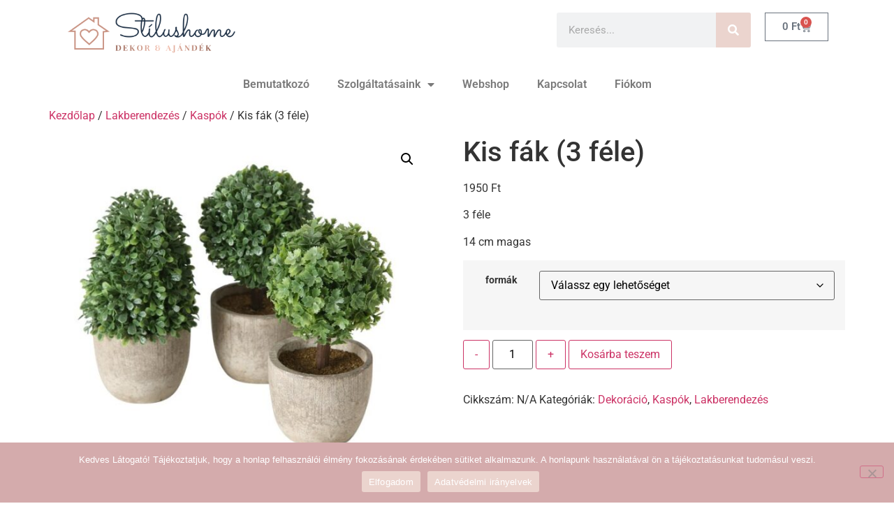

--- FILE ---
content_type: text/html; charset=UTF-8
request_url: https://stilushome.hu/product/kis-fak-3-fele/
body_size: 19936
content:
<!doctype html>
<html lang="hu">
<head>
	<meta charset="UTF-8">
	<meta name="viewport" content="width=device-width, initial-scale=1">
	<link rel="profile" href="https://gmpg.org/xfn/11">
	<meta name='robots' content='index, follow, max-image-preview:large, max-snippet:-1, max-video-preview:-1' />
	<style>img:is([sizes="auto" i], [sizes^="auto," i]) { contain-intrinsic-size: 3000px 1500px }</style>
	
	<!-- This site is optimized with the Yoast SEO plugin v26.7 - https://yoast.com/wordpress/plugins/seo/ -->
	<title>Kis fák (3 féle) - Stílushome</title>
	<link rel="canonical" href="https://stilushome.hu/product/kis-fak-3-fele/" />
	<meta property="og:locale" content="hu_HU" />
	<meta property="og:type" content="article" />
	<meta property="og:title" content="Kis fák (3 féle) - Stílushome" />
	<meta property="og:description" content="3 féle  14 cm magas" />
	<meta property="og:url" content="https://stilushome.hu/product/kis-fak-3-fele/" />
	<meta property="og:site_name" content="Stílushome" />
	<meta property="article:publisher" content="https://www.facebook.com/stilushome" />
	<meta property="article:modified_time" content="2024-11-16T12:13:24+00:00" />
	<meta property="og:image" content="https://stilushome.hu/wp-content/uploads/2023/10/1-81.jpeg" />
	<meta property="og:image:width" content="700" />
	<meta property="og:image:height" content="700" />
	<meta property="og:image:type" content="image/jpeg" />
	<meta name="twitter:card" content="summary_large_image" />
	<script type="application/ld+json" class="yoast-schema-graph">{"@context":"https://schema.org","@graph":[{"@type":"WebPage","@id":"https://stilushome.hu/product/kis-fak-3-fele/","url":"https://stilushome.hu/product/kis-fak-3-fele/","name":"Kis fák (3 féle) - Stílushome","isPartOf":{"@id":"https://stilushome.hu/#website"},"primaryImageOfPage":{"@id":"https://stilushome.hu/product/kis-fak-3-fele/#primaryimage"},"image":{"@id":"https://stilushome.hu/product/kis-fak-3-fele/#primaryimage"},"thumbnailUrl":"https://stilushome.hu/wp-content/uploads/2023/10/1-81.jpeg","datePublished":"2023-10-24T14:25:44+00:00","dateModified":"2024-11-16T12:13:24+00:00","breadcrumb":{"@id":"https://stilushome.hu/product/kis-fak-3-fele/#breadcrumb"},"inLanguage":"hu","potentialAction":[{"@type":"ReadAction","target":["https://stilushome.hu/product/kis-fak-3-fele/"]}]},{"@type":"ImageObject","inLanguage":"hu","@id":"https://stilushome.hu/product/kis-fak-3-fele/#primaryimage","url":"https://stilushome.hu/wp-content/uploads/2023/10/1-81.jpeg","contentUrl":"https://stilushome.hu/wp-content/uploads/2023/10/1-81.jpeg","width":700,"height":700},{"@type":"BreadcrumbList","@id":"https://stilushome.hu/product/kis-fak-3-fele/#breadcrumb","itemListElement":[{"@type":"ListItem","position":1,"name":"Kezdőlap","item":"https://stilushome.hu/"},{"@type":"ListItem","position":2,"name":"Shop","item":"https://stilushome.hu/shop/"},{"@type":"ListItem","position":3,"name":"Kis fák (3 féle)"}]},{"@type":"WebSite","@id":"https://stilushome.hu/#website","url":"https://stilushome.hu/","name":"stilushome.hu","description":"Dekor &amp; Ajándék","publisher":{"@id":"https://stilushome.hu/#organization"},"potentialAction":[{"@type":"SearchAction","target":{"@type":"EntryPoint","urlTemplate":"https://stilushome.hu/?s={search_term_string}"},"query-input":{"@type":"PropertyValueSpecification","valueRequired":true,"valueName":"search_term_string"}}],"inLanguage":"hu"},{"@type":"Organization","@id":"https://stilushome.hu/#organization","name":"stilushome.hu","url":"https://stilushome.hu/","logo":{"@type":"ImageObject","inLanguage":"hu","@id":"https://stilushome.hu/#/schema/logo/image/","url":"https://stilushome.hu/wp-content/uploads/2022/10/cropped-Color-logo-no-background.png","contentUrl":"https://stilushome.hu/wp-content/uploads/2022/10/cropped-Color-logo-no-background.png","width":3206,"height":893,"caption":"stilushome.hu"},"image":{"@id":"https://stilushome.hu/#/schema/logo/image/"},"sameAs":["https://www.facebook.com/stilushome","https://www.tiktok.com/@stilushome","https://www.instagram.com/_stilushome_/"]}]}</script>
	<!-- / Yoast SEO plugin. -->


<link rel="alternate" type="application/rss+xml" title="Stílushome &raquo; hírcsatorna" href="https://stilushome.hu/feed/" />
<link rel="alternate" type="application/rss+xml" title="Stílushome &raquo; hozzászólás hírcsatorna" href="https://stilushome.hu/comments/feed/" />
<link rel="alternate" type="application/rss+xml" title="Stílushome &raquo; Kis fák (3 féle) hozzászólás hírcsatorna" href="https://stilushome.hu/product/kis-fak-3-fele/feed/" />
<script>
window._wpemojiSettings = {"baseUrl":"https:\/\/s.w.org\/images\/core\/emoji\/16.0.1\/72x72\/","ext":".png","svgUrl":"https:\/\/s.w.org\/images\/core\/emoji\/16.0.1\/svg\/","svgExt":".svg","source":{"concatemoji":"https:\/\/stilushome.hu\/wp-includes\/js\/wp-emoji-release.min.js?ver=6.8.3"}};
/*! This file is auto-generated */
!function(s,n){var o,i,e;function c(e){try{var t={supportTests:e,timestamp:(new Date).valueOf()};sessionStorage.setItem(o,JSON.stringify(t))}catch(e){}}function p(e,t,n){e.clearRect(0,0,e.canvas.width,e.canvas.height),e.fillText(t,0,0);var t=new Uint32Array(e.getImageData(0,0,e.canvas.width,e.canvas.height).data),a=(e.clearRect(0,0,e.canvas.width,e.canvas.height),e.fillText(n,0,0),new Uint32Array(e.getImageData(0,0,e.canvas.width,e.canvas.height).data));return t.every(function(e,t){return e===a[t]})}function u(e,t){e.clearRect(0,0,e.canvas.width,e.canvas.height),e.fillText(t,0,0);for(var n=e.getImageData(16,16,1,1),a=0;a<n.data.length;a++)if(0!==n.data[a])return!1;return!0}function f(e,t,n,a){switch(t){case"flag":return n(e,"\ud83c\udff3\ufe0f\u200d\u26a7\ufe0f","\ud83c\udff3\ufe0f\u200b\u26a7\ufe0f")?!1:!n(e,"\ud83c\udde8\ud83c\uddf6","\ud83c\udde8\u200b\ud83c\uddf6")&&!n(e,"\ud83c\udff4\udb40\udc67\udb40\udc62\udb40\udc65\udb40\udc6e\udb40\udc67\udb40\udc7f","\ud83c\udff4\u200b\udb40\udc67\u200b\udb40\udc62\u200b\udb40\udc65\u200b\udb40\udc6e\u200b\udb40\udc67\u200b\udb40\udc7f");case"emoji":return!a(e,"\ud83e\udedf")}return!1}function g(e,t,n,a){var r="undefined"!=typeof WorkerGlobalScope&&self instanceof WorkerGlobalScope?new OffscreenCanvas(300,150):s.createElement("canvas"),o=r.getContext("2d",{willReadFrequently:!0}),i=(o.textBaseline="top",o.font="600 32px Arial",{});return e.forEach(function(e){i[e]=t(o,e,n,a)}),i}function t(e){var t=s.createElement("script");t.src=e,t.defer=!0,s.head.appendChild(t)}"undefined"!=typeof Promise&&(o="wpEmojiSettingsSupports",i=["flag","emoji"],n.supports={everything:!0,everythingExceptFlag:!0},e=new Promise(function(e){s.addEventListener("DOMContentLoaded",e,{once:!0})}),new Promise(function(t){var n=function(){try{var e=JSON.parse(sessionStorage.getItem(o));if("object"==typeof e&&"number"==typeof e.timestamp&&(new Date).valueOf()<e.timestamp+604800&&"object"==typeof e.supportTests)return e.supportTests}catch(e){}return null}();if(!n){if("undefined"!=typeof Worker&&"undefined"!=typeof OffscreenCanvas&&"undefined"!=typeof URL&&URL.createObjectURL&&"undefined"!=typeof Blob)try{var e="postMessage("+g.toString()+"("+[JSON.stringify(i),f.toString(),p.toString(),u.toString()].join(",")+"));",a=new Blob([e],{type:"text/javascript"}),r=new Worker(URL.createObjectURL(a),{name:"wpTestEmojiSupports"});return void(r.onmessage=function(e){c(n=e.data),r.terminate(),t(n)})}catch(e){}c(n=g(i,f,p,u))}t(n)}).then(function(e){for(var t in e)n.supports[t]=e[t],n.supports.everything=n.supports.everything&&n.supports[t],"flag"!==t&&(n.supports.everythingExceptFlag=n.supports.everythingExceptFlag&&n.supports[t]);n.supports.everythingExceptFlag=n.supports.everythingExceptFlag&&!n.supports.flag,n.DOMReady=!1,n.readyCallback=function(){n.DOMReady=!0}}).then(function(){return e}).then(function(){var e;n.supports.everything||(n.readyCallback(),(e=n.source||{}).concatemoji?t(e.concatemoji):e.wpemoji&&e.twemoji&&(t(e.twemoji),t(e.wpemoji)))}))}((window,document),window._wpemojiSettings);
</script>
<style id='wp-emoji-styles-inline-css'>

	img.wp-smiley, img.emoji {
		display: inline !important;
		border: none !important;
		box-shadow: none !important;
		height: 1em !important;
		width: 1em !important;
		margin: 0 0.07em !important;
		vertical-align: -0.1em !important;
		background: none !important;
		padding: 0 !important;
	}
</style>
<link rel='stylesheet' id='wp-block-library-css' href='https://stilushome.hu/wp-includes/css/dist/block-library/style.min.css?ver=6.8.3' media='all' />
<style id='global-styles-inline-css'>
:root{--wp--preset--aspect-ratio--square: 1;--wp--preset--aspect-ratio--4-3: 4/3;--wp--preset--aspect-ratio--3-4: 3/4;--wp--preset--aspect-ratio--3-2: 3/2;--wp--preset--aspect-ratio--2-3: 2/3;--wp--preset--aspect-ratio--16-9: 16/9;--wp--preset--aspect-ratio--9-16: 9/16;--wp--preset--color--black: #000000;--wp--preset--color--cyan-bluish-gray: #abb8c3;--wp--preset--color--white: #ffffff;--wp--preset--color--pale-pink: #f78da7;--wp--preset--color--vivid-red: #cf2e2e;--wp--preset--color--luminous-vivid-orange: #ff6900;--wp--preset--color--luminous-vivid-amber: #fcb900;--wp--preset--color--light-green-cyan: #7bdcb5;--wp--preset--color--vivid-green-cyan: #00d084;--wp--preset--color--pale-cyan-blue: #8ed1fc;--wp--preset--color--vivid-cyan-blue: #0693e3;--wp--preset--color--vivid-purple: #9b51e0;--wp--preset--gradient--vivid-cyan-blue-to-vivid-purple: linear-gradient(135deg,rgba(6,147,227,1) 0%,rgb(155,81,224) 100%);--wp--preset--gradient--light-green-cyan-to-vivid-green-cyan: linear-gradient(135deg,rgb(122,220,180) 0%,rgb(0,208,130) 100%);--wp--preset--gradient--luminous-vivid-amber-to-luminous-vivid-orange: linear-gradient(135deg,rgba(252,185,0,1) 0%,rgba(255,105,0,1) 100%);--wp--preset--gradient--luminous-vivid-orange-to-vivid-red: linear-gradient(135deg,rgba(255,105,0,1) 0%,rgb(207,46,46) 100%);--wp--preset--gradient--very-light-gray-to-cyan-bluish-gray: linear-gradient(135deg,rgb(238,238,238) 0%,rgb(169,184,195) 100%);--wp--preset--gradient--cool-to-warm-spectrum: linear-gradient(135deg,rgb(74,234,220) 0%,rgb(151,120,209) 20%,rgb(207,42,186) 40%,rgb(238,44,130) 60%,rgb(251,105,98) 80%,rgb(254,248,76) 100%);--wp--preset--gradient--blush-light-purple: linear-gradient(135deg,rgb(255,206,236) 0%,rgb(152,150,240) 100%);--wp--preset--gradient--blush-bordeaux: linear-gradient(135deg,rgb(254,205,165) 0%,rgb(254,45,45) 50%,rgb(107,0,62) 100%);--wp--preset--gradient--luminous-dusk: linear-gradient(135deg,rgb(255,203,112) 0%,rgb(199,81,192) 50%,rgb(65,88,208) 100%);--wp--preset--gradient--pale-ocean: linear-gradient(135deg,rgb(255,245,203) 0%,rgb(182,227,212) 50%,rgb(51,167,181) 100%);--wp--preset--gradient--electric-grass: linear-gradient(135deg,rgb(202,248,128) 0%,rgb(113,206,126) 100%);--wp--preset--gradient--midnight: linear-gradient(135deg,rgb(2,3,129) 0%,rgb(40,116,252) 100%);--wp--preset--font-size--small: 13px;--wp--preset--font-size--medium: 20px;--wp--preset--font-size--large: 36px;--wp--preset--font-size--x-large: 42px;--wp--preset--spacing--20: 0.44rem;--wp--preset--spacing--30: 0.67rem;--wp--preset--spacing--40: 1rem;--wp--preset--spacing--50: 1.5rem;--wp--preset--spacing--60: 2.25rem;--wp--preset--spacing--70: 3.38rem;--wp--preset--spacing--80: 5.06rem;--wp--preset--shadow--natural: 6px 6px 9px rgba(0, 0, 0, 0.2);--wp--preset--shadow--deep: 12px 12px 50px rgba(0, 0, 0, 0.4);--wp--preset--shadow--sharp: 6px 6px 0px rgba(0, 0, 0, 0.2);--wp--preset--shadow--outlined: 6px 6px 0px -3px rgba(255, 255, 255, 1), 6px 6px rgba(0, 0, 0, 1);--wp--preset--shadow--crisp: 6px 6px 0px rgba(0, 0, 0, 1);}:root { --wp--style--global--content-size: 800px;--wp--style--global--wide-size: 1200px; }:where(body) { margin: 0; }.wp-site-blocks > .alignleft { float: left; margin-right: 2em; }.wp-site-blocks > .alignright { float: right; margin-left: 2em; }.wp-site-blocks > .aligncenter { justify-content: center; margin-left: auto; margin-right: auto; }:where(.wp-site-blocks) > * { margin-block-start: 24px; margin-block-end: 0; }:where(.wp-site-blocks) > :first-child { margin-block-start: 0; }:where(.wp-site-blocks) > :last-child { margin-block-end: 0; }:root { --wp--style--block-gap: 24px; }:root :where(.is-layout-flow) > :first-child{margin-block-start: 0;}:root :where(.is-layout-flow) > :last-child{margin-block-end: 0;}:root :where(.is-layout-flow) > *{margin-block-start: 24px;margin-block-end: 0;}:root :where(.is-layout-constrained) > :first-child{margin-block-start: 0;}:root :where(.is-layout-constrained) > :last-child{margin-block-end: 0;}:root :where(.is-layout-constrained) > *{margin-block-start: 24px;margin-block-end: 0;}:root :where(.is-layout-flex){gap: 24px;}:root :where(.is-layout-grid){gap: 24px;}.is-layout-flow > .alignleft{float: left;margin-inline-start: 0;margin-inline-end: 2em;}.is-layout-flow > .alignright{float: right;margin-inline-start: 2em;margin-inline-end: 0;}.is-layout-flow > .aligncenter{margin-left: auto !important;margin-right: auto !important;}.is-layout-constrained > .alignleft{float: left;margin-inline-start: 0;margin-inline-end: 2em;}.is-layout-constrained > .alignright{float: right;margin-inline-start: 2em;margin-inline-end: 0;}.is-layout-constrained > .aligncenter{margin-left: auto !important;margin-right: auto !important;}.is-layout-constrained > :where(:not(.alignleft):not(.alignright):not(.alignfull)){max-width: var(--wp--style--global--content-size);margin-left: auto !important;margin-right: auto !important;}.is-layout-constrained > .alignwide{max-width: var(--wp--style--global--wide-size);}body .is-layout-flex{display: flex;}.is-layout-flex{flex-wrap: wrap;align-items: center;}.is-layout-flex > :is(*, div){margin: 0;}body .is-layout-grid{display: grid;}.is-layout-grid > :is(*, div){margin: 0;}body{padding-top: 0px;padding-right: 0px;padding-bottom: 0px;padding-left: 0px;}a:where(:not(.wp-element-button)){text-decoration: underline;}:root :where(.wp-element-button, .wp-block-button__link){background-color: #32373c;border-width: 0;color: #fff;font-family: inherit;font-size: inherit;line-height: inherit;padding: calc(0.667em + 2px) calc(1.333em + 2px);text-decoration: none;}.has-black-color{color: var(--wp--preset--color--black) !important;}.has-cyan-bluish-gray-color{color: var(--wp--preset--color--cyan-bluish-gray) !important;}.has-white-color{color: var(--wp--preset--color--white) !important;}.has-pale-pink-color{color: var(--wp--preset--color--pale-pink) !important;}.has-vivid-red-color{color: var(--wp--preset--color--vivid-red) !important;}.has-luminous-vivid-orange-color{color: var(--wp--preset--color--luminous-vivid-orange) !important;}.has-luminous-vivid-amber-color{color: var(--wp--preset--color--luminous-vivid-amber) !important;}.has-light-green-cyan-color{color: var(--wp--preset--color--light-green-cyan) !important;}.has-vivid-green-cyan-color{color: var(--wp--preset--color--vivid-green-cyan) !important;}.has-pale-cyan-blue-color{color: var(--wp--preset--color--pale-cyan-blue) !important;}.has-vivid-cyan-blue-color{color: var(--wp--preset--color--vivid-cyan-blue) !important;}.has-vivid-purple-color{color: var(--wp--preset--color--vivid-purple) !important;}.has-black-background-color{background-color: var(--wp--preset--color--black) !important;}.has-cyan-bluish-gray-background-color{background-color: var(--wp--preset--color--cyan-bluish-gray) !important;}.has-white-background-color{background-color: var(--wp--preset--color--white) !important;}.has-pale-pink-background-color{background-color: var(--wp--preset--color--pale-pink) !important;}.has-vivid-red-background-color{background-color: var(--wp--preset--color--vivid-red) !important;}.has-luminous-vivid-orange-background-color{background-color: var(--wp--preset--color--luminous-vivid-orange) !important;}.has-luminous-vivid-amber-background-color{background-color: var(--wp--preset--color--luminous-vivid-amber) !important;}.has-light-green-cyan-background-color{background-color: var(--wp--preset--color--light-green-cyan) !important;}.has-vivid-green-cyan-background-color{background-color: var(--wp--preset--color--vivid-green-cyan) !important;}.has-pale-cyan-blue-background-color{background-color: var(--wp--preset--color--pale-cyan-blue) !important;}.has-vivid-cyan-blue-background-color{background-color: var(--wp--preset--color--vivid-cyan-blue) !important;}.has-vivid-purple-background-color{background-color: var(--wp--preset--color--vivid-purple) !important;}.has-black-border-color{border-color: var(--wp--preset--color--black) !important;}.has-cyan-bluish-gray-border-color{border-color: var(--wp--preset--color--cyan-bluish-gray) !important;}.has-white-border-color{border-color: var(--wp--preset--color--white) !important;}.has-pale-pink-border-color{border-color: var(--wp--preset--color--pale-pink) !important;}.has-vivid-red-border-color{border-color: var(--wp--preset--color--vivid-red) !important;}.has-luminous-vivid-orange-border-color{border-color: var(--wp--preset--color--luminous-vivid-orange) !important;}.has-luminous-vivid-amber-border-color{border-color: var(--wp--preset--color--luminous-vivid-amber) !important;}.has-light-green-cyan-border-color{border-color: var(--wp--preset--color--light-green-cyan) !important;}.has-vivid-green-cyan-border-color{border-color: var(--wp--preset--color--vivid-green-cyan) !important;}.has-pale-cyan-blue-border-color{border-color: var(--wp--preset--color--pale-cyan-blue) !important;}.has-vivid-cyan-blue-border-color{border-color: var(--wp--preset--color--vivid-cyan-blue) !important;}.has-vivid-purple-border-color{border-color: var(--wp--preset--color--vivid-purple) !important;}.has-vivid-cyan-blue-to-vivid-purple-gradient-background{background: var(--wp--preset--gradient--vivid-cyan-blue-to-vivid-purple) !important;}.has-light-green-cyan-to-vivid-green-cyan-gradient-background{background: var(--wp--preset--gradient--light-green-cyan-to-vivid-green-cyan) !important;}.has-luminous-vivid-amber-to-luminous-vivid-orange-gradient-background{background: var(--wp--preset--gradient--luminous-vivid-amber-to-luminous-vivid-orange) !important;}.has-luminous-vivid-orange-to-vivid-red-gradient-background{background: var(--wp--preset--gradient--luminous-vivid-orange-to-vivid-red) !important;}.has-very-light-gray-to-cyan-bluish-gray-gradient-background{background: var(--wp--preset--gradient--very-light-gray-to-cyan-bluish-gray) !important;}.has-cool-to-warm-spectrum-gradient-background{background: var(--wp--preset--gradient--cool-to-warm-spectrum) !important;}.has-blush-light-purple-gradient-background{background: var(--wp--preset--gradient--blush-light-purple) !important;}.has-blush-bordeaux-gradient-background{background: var(--wp--preset--gradient--blush-bordeaux) !important;}.has-luminous-dusk-gradient-background{background: var(--wp--preset--gradient--luminous-dusk) !important;}.has-pale-ocean-gradient-background{background: var(--wp--preset--gradient--pale-ocean) !important;}.has-electric-grass-gradient-background{background: var(--wp--preset--gradient--electric-grass) !important;}.has-midnight-gradient-background{background: var(--wp--preset--gradient--midnight) !important;}.has-small-font-size{font-size: var(--wp--preset--font-size--small) !important;}.has-medium-font-size{font-size: var(--wp--preset--font-size--medium) !important;}.has-large-font-size{font-size: var(--wp--preset--font-size--large) !important;}.has-x-large-font-size{font-size: var(--wp--preset--font-size--x-large) !important;}
:root :where(.wp-block-pullquote){font-size: 1.5em;line-height: 1.6;}
</style>
<link rel='stylesheet' id='cookie-notice-front-css' href='https://stilushome.hu/wp-content/plugins/cookie-notice/css/front.min.css?ver=2.5.11' media='all' />
<link rel='stylesheet' id='sumup-checkout-css' href='https://stilushome.hu/wp-content/plugins/sumup-payment-gateway-for-woocommerce/assets/css/checkout/modal.min.css?ver=2.7.7' media='all' />
<link rel='stylesheet' id='photoswipe-css' href='https://stilushome.hu/wp-content/plugins/woocommerce/assets/css/photoswipe/photoswipe.min.css?ver=10.3.7' media='all' />
<link rel='stylesheet' id='photoswipe-default-skin-css' href='https://stilushome.hu/wp-content/plugins/woocommerce/assets/css/photoswipe/default-skin/default-skin.min.css?ver=10.3.7' media='all' />
<link rel='stylesheet' id='woocommerce-layout-css' href='https://stilushome.hu/wp-content/plugins/woocommerce/assets/css/woocommerce-layout.css?ver=10.3.7' media='all' />
<link rel='stylesheet' id='woocommerce-smallscreen-css' href='https://stilushome.hu/wp-content/plugins/woocommerce/assets/css/woocommerce-smallscreen.css?ver=10.3.7' media='only screen and (max-width: 768px)' />
<link rel='stylesheet' id='woocommerce-general-css' href='https://stilushome.hu/wp-content/plugins/woocommerce/assets/css/woocommerce.css?ver=10.3.7' media='all' />
<style id='woocommerce-inline-inline-css'>
.woocommerce form .form-row .required { visibility: visible; }
</style>
<link rel='stylesheet' id='brands-styles-css' href='https://stilushome.hu/wp-content/plugins/woocommerce/assets/css/brands.css?ver=10.3.7' media='all' />
<link rel='stylesheet' id='hello-elementor-css' href='https://stilushome.hu/wp-content/themes/hello-elementor/assets/css/reset.css?ver=3.4.5' media='all' />
<link rel='stylesheet' id='hello-elementor-theme-style-css' href='https://stilushome.hu/wp-content/themes/hello-elementor/assets/css/theme.css?ver=3.4.5' media='all' />
<link rel='stylesheet' id='hello-elementor-header-footer-css' href='https://stilushome.hu/wp-content/themes/hello-elementor/assets/css/header-footer.css?ver=3.4.5' media='all' />
<link rel='stylesheet' id='elementor-frontend-css' href='https://stilushome.hu/wp-content/plugins/elementor/assets/css/frontend.min.css?ver=3.33.2' media='all' />
<link rel='stylesheet' id='elementor-post-5-css' href='https://stilushome.hu/wp-content/uploads/elementor/css/post-5.css?ver=1768594665' media='all' />
<link rel='stylesheet' id='widget-image-css' href='https://stilushome.hu/wp-content/plugins/elementor/assets/css/widget-image.min.css?ver=3.33.2' media='all' />
<link rel='stylesheet' id='widget-heading-css' href='https://stilushome.hu/wp-content/plugins/elementor/assets/css/widget-heading.min.css?ver=3.33.2' media='all' />
<link rel='stylesheet' id='widget-search-form-css' href='https://stilushome.hu/wp-content/plugins/elementor-pro/assets/css/widget-search-form.min.css?ver=3.33.1' media='all' />
<link rel='stylesheet' id='elementor-icons-shared-0-css' href='https://stilushome.hu/wp-content/plugins/elementor/assets/lib/font-awesome/css/fontawesome.min.css?ver=5.15.3' media='all' />
<link rel='stylesheet' id='elementor-icons-fa-solid-css' href='https://stilushome.hu/wp-content/plugins/elementor/assets/lib/font-awesome/css/solid.min.css?ver=5.15.3' media='all' />
<link rel='stylesheet' id='widget-woocommerce-menu-cart-css' href='https://stilushome.hu/wp-content/plugins/elementor-pro/assets/css/widget-woocommerce-menu-cart.min.css?ver=3.33.1' media='all' />
<link rel='stylesheet' id='widget-nav-menu-css' href='https://stilushome.hu/wp-content/plugins/elementor-pro/assets/css/widget-nav-menu.min.css?ver=3.33.1' media='all' />
<link rel='stylesheet' id='e-animation-fadeIn-css' href='https://stilushome.hu/wp-content/plugins/elementor/assets/lib/animations/styles/fadeIn.min.css?ver=3.33.2' media='all' />
<link rel='stylesheet' id='e-animation-fadeInUp-css' href='https://stilushome.hu/wp-content/plugins/elementor/assets/lib/animations/styles/fadeInUp.min.css?ver=3.33.2' media='all' />
<link rel='stylesheet' id='widget-divider-css' href='https://stilushome.hu/wp-content/plugins/elementor/assets/css/widget-divider.min.css?ver=3.33.2' media='all' />
<link rel='stylesheet' id='e-animation-float-css' href='https://stilushome.hu/wp-content/plugins/elementor/assets/lib/animations/styles/e-animation-float.min.css?ver=3.33.2' media='all' />
<link rel='stylesheet' id='widget-social-icons-css' href='https://stilushome.hu/wp-content/plugins/elementor/assets/css/widget-social-icons.min.css?ver=3.33.2' media='all' />
<link rel='stylesheet' id='e-apple-webkit-css' href='https://stilushome.hu/wp-content/plugins/elementor/assets/css/conditionals/apple-webkit.min.css?ver=3.33.2' media='all' />
<link rel='stylesheet' id='elementor-icons-css' href='https://stilushome.hu/wp-content/plugins/elementor/assets/lib/eicons/css/elementor-icons.min.css?ver=5.44.0' media='all' />
<link rel='stylesheet' id='elementor-post-15-css' href='https://stilushome.hu/wp-content/uploads/elementor/css/post-15.css?ver=1768594665' media='all' />
<link rel='stylesheet' id='elementor-post-128-css' href='https://stilushome.hu/wp-content/uploads/elementor/css/post-128.css?ver=1768594666' media='all' />
<link rel='stylesheet' id='eael-general-css' href='https://stilushome.hu/wp-content/plugins/essential-addons-for-elementor-lite/assets/front-end/css/view/general.min.css?ver=6.5.7' media='all' />
<link rel='stylesheet' id='elementor-gf-local-roboto-css' href='https://stilushome.hu/wp-content/uploads/elementor/google-fonts/css/roboto.css?ver=1745680361' media='all' />
<link rel='stylesheet' id='elementor-gf-local-robotoslab-css' href='https://stilushome.hu/wp-content/uploads/elementor/google-fonts/css/robotoslab.css?ver=1745680368' media='all' />
<link rel='stylesheet' id='elementor-gf-local-prozalibre-css' href='https://stilushome.hu/wp-content/uploads/elementor/google-fonts/css/prozalibre.css?ver=1745680370' media='all' />
<link rel='stylesheet' id='elementor-gf-local-sourcesanspro-css' href='https://stilushome.hu/wp-content/uploads/elementor/google-fonts/css/sourcesanspro.css?ver=1745680379' media='all' />
<link rel='stylesheet' id='elementor-icons-fa-brands-css' href='https://stilushome.hu/wp-content/plugins/elementor/assets/lib/font-awesome/css/brands.min.css?ver=5.15.3' media='all' />
<script id="cookie-notice-front-js-before">
var cnArgs = {"ajaxUrl":"https:\/\/stilushome.hu\/wp-admin\/admin-ajax.php","nonce":"cafcf5328d","hideEffect":"fade","position":"bottom","onScroll":false,"onScrollOffset":100,"onClick":false,"cookieName":"cookie_notice_accepted","cookieTime":2592000,"cookieTimeRejected":2592000,"globalCookie":false,"redirection":false,"cache":false,"revokeCookies":false,"revokeCookiesOpt":"automatic"};
</script>
<script src="https://stilushome.hu/wp-content/plugins/cookie-notice/js/front.min.js?ver=2.5.11" id="cookie-notice-front-js"></script>
<script src="https://stilushome.hu/wp-includes/js/jquery/jquery.min.js?ver=3.7.1" id="jquery-core-js"></script>
<script src="https://stilushome.hu/wp-includes/js/jquery/jquery-migrate.min.js?ver=3.4.1" id="jquery-migrate-js"></script>
<script src="https://stilushome.hu/wp-content/plugins/woocommerce/assets/js/jquery-blockui/jquery.blockUI.min.js?ver=2.7.0-wc.10.3.7" id="wc-jquery-blockui-js" defer data-wp-strategy="defer"></script>
<script id="wc-add-to-cart-js-extra">
var wc_add_to_cart_params = {"ajax_url":"\/wp-admin\/admin-ajax.php","wc_ajax_url":"\/?wc-ajax=%%endpoint%%","i18n_view_cart":"Kos\u00e1r","cart_url":"https:\/\/stilushome.hu\/cart\/","is_cart":"","cart_redirect_after_add":"no"};
</script>
<script src="https://stilushome.hu/wp-content/plugins/woocommerce/assets/js/frontend/add-to-cart.min.js?ver=10.3.7" id="wc-add-to-cart-js" defer data-wp-strategy="defer"></script>
<script src="https://stilushome.hu/wp-content/plugins/woocommerce/assets/js/zoom/jquery.zoom.min.js?ver=1.7.21-wc.10.3.7" id="wc-zoom-js" defer data-wp-strategy="defer"></script>
<script src="https://stilushome.hu/wp-content/plugins/woocommerce/assets/js/flexslider/jquery.flexslider.min.js?ver=2.7.2-wc.10.3.7" id="wc-flexslider-js" defer data-wp-strategy="defer"></script>
<script src="https://stilushome.hu/wp-content/plugins/woocommerce/assets/js/photoswipe/photoswipe.min.js?ver=4.1.1-wc.10.3.7" id="wc-photoswipe-js" defer data-wp-strategy="defer"></script>
<script src="https://stilushome.hu/wp-content/plugins/woocommerce/assets/js/photoswipe/photoswipe-ui-default.min.js?ver=4.1.1-wc.10.3.7" id="wc-photoswipe-ui-default-js" defer data-wp-strategy="defer"></script>
<script id="wc-single-product-js-extra">
var wc_single_product_params = {"i18n_required_rating_text":"K\u00e9rlek, v\u00e1lassz egy \u00e9rt\u00e9kel\u00e9st","i18n_rating_options":["1 \/ 5 csillag","2 \/ 5 csillag","3 \/ 5 csillag","4 \/ 5 csillag","5 \/ 5 csillag"],"i18n_product_gallery_trigger_text":"View full-screen image gallery","review_rating_required":"yes","flexslider":{"rtl":false,"animation":"slide","smoothHeight":true,"directionNav":false,"controlNav":"thumbnails","slideshow":false,"animationSpeed":500,"animationLoop":false,"allowOneSlide":false},"zoom_enabled":"1","zoom_options":[],"photoswipe_enabled":"1","photoswipe_options":{"shareEl":false,"closeOnScroll":false,"history":false,"hideAnimationDuration":0,"showAnimationDuration":0},"flexslider_enabled":"1"};
</script>
<script src="https://stilushome.hu/wp-content/plugins/woocommerce/assets/js/frontend/single-product.min.js?ver=10.3.7" id="wc-single-product-js" defer data-wp-strategy="defer"></script>
<script src="https://stilushome.hu/wp-content/plugins/woocommerce/assets/js/js-cookie/js.cookie.min.js?ver=2.1.4-wc.10.3.7" id="wc-js-cookie-js" defer data-wp-strategy="defer"></script>
<script id="woocommerce-js-extra">
var woocommerce_params = {"ajax_url":"\/wp-admin\/admin-ajax.php","wc_ajax_url":"\/?wc-ajax=%%endpoint%%","i18n_password_show":"Jelsz\u00f3 megjelen\u00edt\u00e9se","i18n_password_hide":"Jelsz\u00f3 elrejt\u00e9se"};
</script>
<script src="https://stilushome.hu/wp-content/plugins/woocommerce/assets/js/frontend/woocommerce.min.js?ver=10.3.7" id="woocommerce-js" defer data-wp-strategy="defer"></script>
<link rel="https://api.w.org/" href="https://stilushome.hu/wp-json/" /><link rel="alternate" title="JSON" type="application/json" href="https://stilushome.hu/wp-json/wp/v2/product/2265" /><link rel="EditURI" type="application/rsd+xml" title="RSD" href="https://stilushome.hu/xmlrpc.php?rsd" />
<meta name="generator" content="WordPress 6.8.3" />
<meta name="generator" content="WooCommerce 10.3.7" />
<link rel='shortlink' href='https://stilushome.hu/?p=2265' />
<link rel="alternate" title="oEmbed (JSON)" type="application/json+oembed" href="https://stilushome.hu/wp-json/oembed/1.0/embed?url=https%3A%2F%2Fstilushome.hu%2Fproduct%2Fkis-fak-3-fele%2F" />
<link rel="alternate" title="oEmbed (XML)" type="text/xml+oembed" href="https://stilushome.hu/wp-json/oembed/1.0/embed?url=https%3A%2F%2Fstilushome.hu%2Fproduct%2Fkis-fak-3-fele%2F&#038;format=xml" />
<meta name="description" content="3 féle

14 cm magas">
	<noscript><style>.woocommerce-product-gallery{ opacity: 1 !important; }</style></noscript>
	<meta name="generator" content="Elementor 3.33.2; features: additional_custom_breakpoints; settings: css_print_method-external, google_font-enabled, font_display-auto">
<style id="plus-minus-buttons-style">
	td.product-quantity .quantity-wrap {display: flex;gap: 3px;}
	.quantity input::-webkit-outer-spin-button,
	.quantity input::-webkit-inner-spin-button {-webkit-appearance: none !important;margin: 0; !important}
	.quantity input {appearance: textfield !important;-moz-appearance: textfield !important;}
	.quantity .qty-button {cursor: pointer !important;}
	.woocommerce-cart table.cart .quantity .qty-button {vertical-align: middle;}
</style>
				<style>
				.e-con.e-parent:nth-of-type(n+4):not(.e-lazyloaded):not(.e-no-lazyload),
				.e-con.e-parent:nth-of-type(n+4):not(.e-lazyloaded):not(.e-no-lazyload) * {
					background-image: none !important;
				}
				@media screen and (max-height: 1024px) {
					.e-con.e-parent:nth-of-type(n+3):not(.e-lazyloaded):not(.e-no-lazyload),
					.e-con.e-parent:nth-of-type(n+3):not(.e-lazyloaded):not(.e-no-lazyload) * {
						background-image: none !important;
					}
				}
				@media screen and (max-height: 640px) {
					.e-con.e-parent:nth-of-type(n+2):not(.e-lazyloaded):not(.e-no-lazyload),
					.e-con.e-parent:nth-of-type(n+2):not(.e-lazyloaded):not(.e-no-lazyload) * {
						background-image: none !important;
					}
				}
			</style>
			<link rel="icon" href="https://stilushome.hu/wp-content/uploads/2022/10/cropped-Color-logo-no-background-1-32x32.png" sizes="32x32" />
<link rel="icon" href="https://stilushome.hu/wp-content/uploads/2022/10/cropped-Color-logo-no-background-1-192x192.png" sizes="192x192" />
<link rel="apple-touch-icon" href="https://stilushome.hu/wp-content/uploads/2022/10/cropped-Color-logo-no-background-1-180x180.png" />
<meta name="msapplication-TileImage" content="https://stilushome.hu/wp-content/uploads/2022/10/cropped-Color-logo-no-background-1-270x270.png" />
		<style id="wp-custom-css">
			

/** Start Block Kit CSS: 72-3-34d2cc762876498c8f6be5405a48e6e2 **/

.envato-block__preview{overflow: visible;}

/*Kit 69 Custom Styling for buttons */
.envato-kit-69-slide-btn .elementor-button,
.envato-kit-69-cta-btn .elementor-button,
.envato-kit-69-flip-btn .elementor-button{
	border-left: 0px !important;
	border-bottom: 0px !important;
	border-right: 0px !important;
	padding: 15px 0 0 !important;
}
.envato-kit-69-slide-btn .elementor-slide-button:hover,
.envato-kit-69-cta-btn .elementor-button:hover,
.envato-kit-69-flip-btn .elementor-button:hover{
	margin-bottom: 20px;
}
.envato-kit-69-menu .elementor-nav-menu--main a:hover{
	margin-top: -7px;
	padding-top: 4px;
	border-bottom: 1px solid #FFF;
}
/* Fix menu dropdown width */
.envato-kit-69-menu .elementor-nav-menu--dropdown{
	width: 100% !important;
}

/** End Block Kit CSS: 72-3-34d2cc762876498c8f6be5405a48e6e2 **/



/** Start Block Kit CSS: 144-3-3a7d335f39a8579c20cdf02f8d462582 **/

.envato-block__preview{overflow: visible;}

/* Envato Kit 141 Custom Styles - Applied to the element under Advanced */

.elementor-headline-animation-type-drop-in .elementor-headline-dynamic-wrapper{
	text-align: center;
}
.envato-kit-141-top-0 h1,
.envato-kit-141-top-0 h2,
.envato-kit-141-top-0 h3,
.envato-kit-141-top-0 h4,
.envato-kit-141-top-0 h5,
.envato-kit-141-top-0 h6,
.envato-kit-141-top-0 p {
	margin-top: 0;
}

.envato-kit-141-newsletter-inline .elementor-field-textual.elementor-size-md {
	padding-left: 1.5rem;
	padding-right: 1.5rem;
}

.envato-kit-141-bottom-0 p {
	margin-bottom: 0;
}

.envato-kit-141-bottom-8 .elementor-price-list .elementor-price-list-item .elementor-price-list-header {
	margin-bottom: .5rem;
}

.envato-kit-141.elementor-widget-testimonial-carousel.elementor-pagination-type-bullets .swiper-container {
	padding-bottom: 52px;
}

.envato-kit-141-display-inline {
	display: inline-block;
}

.envato-kit-141 .elementor-slick-slider ul.slick-dots {
	bottom: -40px;
}

/** End Block Kit CSS: 144-3-3a7d335f39a8579c20cdf02f8d462582 **/



/** Start Block Kit CSS: 141-3-1d55f1e76be9fb1a8d9de88accbe962f **/

.envato-kit-138-bracket .elementor-widget-container > *:before{
	content:"[";
	color:#ffab00;
	display:inline-block;
	margin-right:4px;
	line-height:1em;
	position:relative;
	top:-1px;
}

.envato-kit-138-bracket .elementor-widget-container > *:after{
	content:"]";
	color:#ffab00;
	display:inline-block;
	margin-left:4px;
	line-height:1em;
	position:relative;
	top:-1px;
}

/** End Block Kit CSS: 141-3-1d55f1e76be9fb1a8d9de88accbe962f **/



/** Start Block Kit CSS: 136-3-fc37602abad173a9d9d95d89bbe6bb80 **/

.envato-block__preview{overflow: visible !important;}

/** End Block Kit CSS: 136-3-fc37602abad173a9d9d95d89bbe6bb80 **/



/** Start Block Kit CSS: 71-3-d415519effd9e11f35d2438c58ea7ebf **/

.envato-block__preview{overflow: visible;}

/** End Block Kit CSS: 71-3-d415519effd9e11f35d2438c58ea7ebf **/

		</style>
		<style id="hucommerce-theme-fix">
</style>
</head>
<body class="wp-singular product-template-default single single-product postid-2265 wp-custom-logo wp-embed-responsive wp-theme-hello-elementor theme-hello-elementor cookies-not-set woocommerce woocommerce-page woocommerce-no-js hello-elementor-default elementor-default elementor-kit-5">


<a class="skip-link screen-reader-text" href="#content">Ugrás a tartalomhoz</a>

		<header data-elementor-type="header" data-elementor-id="15" class="elementor elementor-15 elementor-location-header" data-elementor-post-type="elementor_library">
					<section class="elementor-section elementor-top-section elementor-element elementor-element-1693bc0 elementor-section-boxed elementor-section-height-default elementor-section-height-default" data-id="1693bc0" data-element_type="section">
						<div class="elementor-container elementor-column-gap-default">
					<div class="elementor-column elementor-col-25 elementor-top-column elementor-element elementor-element-993aad2" data-id="993aad2" data-element_type="column">
			<div class="elementor-widget-wrap elementor-element-populated">
						<div class="elementor-element elementor-element-0091d58 elementor-widget elementor-widget-theme-site-logo elementor-widget-image" data-id="0091d58" data-element_type="widget" data-widget_type="theme-site-logo.default">
				<div class="elementor-widget-container">
											<a href="https://stilushome.hu">
			<img fetchpriority="high" width="3206" height="893" src="https://stilushome.hu/wp-content/uploads/2022/10/cropped-Color-logo-no-background.png" class="attachment-full size-full wp-image-28" alt="" srcset="https://stilushome.hu/wp-content/uploads/2022/10/cropped-Color-logo-no-background.png 3206w, https://stilushome.hu/wp-content/uploads/2022/10/cropped-Color-logo-no-background-600x167.png 600w, https://stilushome.hu/wp-content/uploads/2022/10/cropped-Color-logo-no-background-300x84.png 300w, https://stilushome.hu/wp-content/uploads/2022/10/cropped-Color-logo-no-background-1024x285.png 1024w, https://stilushome.hu/wp-content/uploads/2022/10/cropped-Color-logo-no-background-768x214.png 768w, https://stilushome.hu/wp-content/uploads/2022/10/cropped-Color-logo-no-background-1536x428.png 1536w, https://stilushome.hu/wp-content/uploads/2022/10/cropped-Color-logo-no-background-2048x570.png 2048w, https://stilushome.hu/wp-content/uploads/2022/10/cropped-Color-logo-no-background-1200x334.png 1200w, https://stilushome.hu/wp-content/uploads/2022/10/cropped-Color-logo-no-background-1980x552.png 1980w" sizes="(max-width: 3206px) 100vw, 3206px" />				</a>
											</div>
				</div>
					</div>
		</div>
				<div class="elementor-column elementor-col-25 elementor-top-column elementor-element elementor-element-697358c" data-id="697358c" data-element_type="column">
			<div class="elementor-widget-wrap elementor-element-populated">
							</div>
		</div>
				<div class="elementor-column elementor-col-25 elementor-top-column elementor-element elementor-element-60adbbc" data-id="60adbbc" data-element_type="column">
			<div class="elementor-widget-wrap elementor-element-populated">
						<div class="elementor-element elementor-element-0093be1 elementor-search-form--skin-classic elementor-search-form--button-type-icon elementor-search-form--icon-search elementor-widget elementor-widget-search-form" data-id="0093be1" data-element_type="widget" data-settings="{&quot;skin&quot;:&quot;classic&quot;}" data-widget_type="search-form.default">
				<div class="elementor-widget-container">
							<search role="search">
			<form class="elementor-search-form" action="https://stilushome.hu" method="get">
												<div class="elementor-search-form__container">
					<label class="elementor-screen-only" for="elementor-search-form-0093be1">Keresés</label>

					
					<input id="elementor-search-form-0093be1" placeholder="Keresés..." class="elementor-search-form__input" type="search" name="s" value="">
					
											<button class="elementor-search-form__submit" type="submit" aria-label="Keresés">
															<i aria-hidden="true" class="fas fa-search"></i>													</button>
					
									</div>
			</form>
		</search>
						</div>
				</div>
					</div>
		</div>
				<div class="elementor-column elementor-col-25 elementor-top-column elementor-element elementor-element-32a4dc1" data-id="32a4dc1" data-element_type="column">
			<div class="elementor-widget-wrap elementor-element-populated">
						<div class="elementor-element elementor-element-1bd7969 toggle-icon--cart-medium elementor-menu-cart--items-indicator-bubble elementor-menu-cart--show-subtotal-yes elementor-menu-cart--cart-type-side-cart elementor-menu-cart--show-remove-button-yes elementor-widget elementor-widget-woocommerce-menu-cart" data-id="1bd7969" data-element_type="widget" data-settings="{&quot;automatically_open_cart&quot;:&quot;yes&quot;,&quot;cart_type&quot;:&quot;side-cart&quot;,&quot;open_cart&quot;:&quot;click&quot;}" data-widget_type="woocommerce-menu-cart.default">
				<div class="elementor-widget-container">
							<div class="elementor-menu-cart__wrapper">
							<div class="elementor-menu-cart__toggle_wrapper">
					<div class="elementor-menu-cart__container elementor-lightbox" aria-hidden="true">
						<div class="elementor-menu-cart__main" aria-hidden="true">
									<div class="elementor-menu-cart__close-button">
					</div>
									<div class="widget_shopping_cart_content">
															</div>
						</div>
					</div>
							<div class="elementor-menu-cart__toggle elementor-button-wrapper">
			<a id="elementor-menu-cart__toggle_button" href="#" class="elementor-menu-cart__toggle_button elementor-button elementor-size-sm" aria-expanded="false">
				<span class="elementor-button-text"><span class="woocommerce-Price-amount amount"><bdi>0&nbsp;<span class="woocommerce-Price-currencySymbol">&#70;&#116;</span></bdi></span></span>
				<span class="elementor-button-icon">
					<span class="elementor-button-icon-qty" data-counter="0">0</span>
					<i class="eicon-cart-medium"></i>					<span class="elementor-screen-only">Kosár</span>
				</span>
			</a>
		</div>
						</div>
					</div> <!-- close elementor-menu-cart__wrapper -->
						</div>
				</div>
					</div>
		</div>
					</div>
		</section>
				<section class="elementor-section elementor-top-section elementor-element elementor-element-4173815 elementor-section-boxed elementor-section-height-default elementor-section-height-default" data-id="4173815" data-element_type="section">
						<div class="elementor-container elementor-column-gap-default">
					<div class="elementor-column elementor-col-100 elementor-top-column elementor-element elementor-element-847db1b" data-id="847db1b" data-element_type="column">
			<div class="elementor-widget-wrap elementor-element-populated">
						<div class="elementor-element elementor-element-2c0c2b6 elementor-nav-menu__align-center elementor-nav-menu__text-align-center elementor-nav-menu--dropdown-tablet elementor-nav-menu--toggle elementor-nav-menu--burger elementor-widget elementor-widget-nav-menu" data-id="2c0c2b6" data-element_type="widget" data-settings="{&quot;layout&quot;:&quot;horizontal&quot;,&quot;submenu_icon&quot;:{&quot;value&quot;:&quot;&lt;i class=\&quot;fas fa-caret-down\&quot; aria-hidden=\&quot;true\&quot;&gt;&lt;\/i&gt;&quot;,&quot;library&quot;:&quot;fa-solid&quot;},&quot;toggle&quot;:&quot;burger&quot;}" data-widget_type="nav-menu.default">
				<div class="elementor-widget-container">
								<nav aria-label="Menü" class="elementor-nav-menu--main elementor-nav-menu__container elementor-nav-menu--layout-horizontal e--pointer-underline e--animation-fade">
				<ul id="menu-1-2c0c2b6" class="elementor-nav-menu"><li class="menu-item menu-item-type-post_type menu-item-object-page menu-item-168"><a href="https://stilushome.hu/bemutatkozo/" class="elementor-item">Bemutatkozó</a></li>
<li class="menu-item menu-item-type-post_type menu-item-object-page menu-item-has-children menu-item-169"><a href="https://stilushome.hu/szolgaltatasaink/" class="elementor-item">Szolgáltatásaink</a>
<ul class="sub-menu elementor-nav-menu--dropdown">
	<li class="menu-item menu-item-type-post_type menu-item-object-page menu-item-183"><a href="https://stilushome.hu/szolgaltatasaink/dekor-ajandek/" class="elementor-sub-item">Dekor &#038; Ajándék</a></li>
	<li class="menu-item menu-item-type-post_type menu-item-object-page menu-item-182"><a href="https://stilushome.hu/szolgaltatasaink/workshop/" class="elementor-sub-item">Workshop</a></li>
	<li class="menu-item menu-item-type-post_type menu-item-object-page menu-item-181"><a href="https://stilushome.hu/szolgaltatasaink/rendezveny-helyszin/" class="elementor-sub-item">Rendezvény helyszín</a></li>
</ul>
</li>
<li class="menu-item menu-item-type-post_type menu-item-object-page current_page_parent menu-item-170"><a href="https://stilushome.hu/shop/" class="elementor-item">Webshop</a></li>
<li class="menu-item menu-item-type-post_type menu-item-object-page menu-item-171"><a href="https://stilushome.hu/kapcsolat/" class="elementor-item">Kapcsolat</a></li>
<li class="menu-item menu-item-type-post_type menu-item-object-page menu-item-725"><a href="https://stilushome.hu/my-account/" class="elementor-item">Fiókom</a></li>
</ul>			</nav>
					<div class="elementor-menu-toggle" role="button" tabindex="0" aria-label="Menü kapcsoló" aria-expanded="false">
			<i aria-hidden="true" role="presentation" class="elementor-menu-toggle__icon--open eicon-menu-bar"></i><i aria-hidden="true" role="presentation" class="elementor-menu-toggle__icon--close eicon-close"></i>		</div>
					<nav class="elementor-nav-menu--dropdown elementor-nav-menu__container" aria-hidden="true">
				<ul id="menu-2-2c0c2b6" class="elementor-nav-menu"><li class="menu-item menu-item-type-post_type menu-item-object-page menu-item-168"><a href="https://stilushome.hu/bemutatkozo/" class="elementor-item" tabindex="-1">Bemutatkozó</a></li>
<li class="menu-item menu-item-type-post_type menu-item-object-page menu-item-has-children menu-item-169"><a href="https://stilushome.hu/szolgaltatasaink/" class="elementor-item" tabindex="-1">Szolgáltatásaink</a>
<ul class="sub-menu elementor-nav-menu--dropdown">
	<li class="menu-item menu-item-type-post_type menu-item-object-page menu-item-183"><a href="https://stilushome.hu/szolgaltatasaink/dekor-ajandek/" class="elementor-sub-item" tabindex="-1">Dekor &#038; Ajándék</a></li>
	<li class="menu-item menu-item-type-post_type menu-item-object-page menu-item-182"><a href="https://stilushome.hu/szolgaltatasaink/workshop/" class="elementor-sub-item" tabindex="-1">Workshop</a></li>
	<li class="menu-item menu-item-type-post_type menu-item-object-page menu-item-181"><a href="https://stilushome.hu/szolgaltatasaink/rendezveny-helyszin/" class="elementor-sub-item" tabindex="-1">Rendezvény helyszín</a></li>
</ul>
</li>
<li class="menu-item menu-item-type-post_type menu-item-object-page current_page_parent menu-item-170"><a href="https://stilushome.hu/shop/" class="elementor-item" tabindex="-1">Webshop</a></li>
<li class="menu-item menu-item-type-post_type menu-item-object-page menu-item-171"><a href="https://stilushome.hu/kapcsolat/" class="elementor-item" tabindex="-1">Kapcsolat</a></li>
<li class="menu-item menu-item-type-post_type menu-item-object-page menu-item-725"><a href="https://stilushome.hu/my-account/" class="elementor-item" tabindex="-1">Fiókom</a></li>
</ul>			</nav>
						</div>
				</div>
					</div>
		</div>
					</div>
		</section>
				</header>
		
	<div id="primary" class="content-area"><main id="main" class="site-main" role="main"><nav class="woocommerce-breadcrumb" aria-label="Breadcrumb"><a href="https://stilushome.hu">Kezdőlap</a>&nbsp;&#47;&nbsp;<a href="https://stilushome.hu/product-category/lakberendezes/">Lakberendezés</a>&nbsp;&#47;&nbsp;<a href="https://stilushome.hu/product-category/lakberendezes/kaspok/">Kaspók</a>&nbsp;&#47;&nbsp;Kis fák (3 féle)</nav>
					
			<div class="woocommerce-notices-wrapper"></div><div id="product-2265" class="product type-product post-2265 status-publish first instock product_cat-egyeb product_cat-kaspok product_cat-lakberendezes has-post-thumbnail taxable shipping-taxable purchasable product-type-variable">

	<div class="woocommerce-product-gallery woocommerce-product-gallery--with-images woocommerce-product-gallery--columns-4 images" data-columns="4" style="opacity: 0; transition: opacity .25s ease-in-out;">
	<div class="woocommerce-product-gallery__wrapper">
		<div data-thumb="https://stilushome.hu/wp-content/uploads/2023/10/1-81-100x100.jpeg" data-thumb-alt="Kis fák (3 féle)" data-thumb-srcset="https://stilushome.hu/wp-content/uploads/2023/10/1-81-100x100.jpeg 100w, https://stilushome.hu/wp-content/uploads/2023/10/1-81-300x300.jpeg 300w, https://stilushome.hu/wp-content/uploads/2023/10/1-81-150x150.jpeg 150w, https://stilushome.hu/wp-content/uploads/2023/10/1-81-600x600.jpeg 600w, https://stilushome.hu/wp-content/uploads/2023/10/1-81.jpeg 700w"  data-thumb-sizes="(max-width: 100px) 100vw, 100px" class="woocommerce-product-gallery__image"><a href="https://stilushome.hu/wp-content/uploads/2023/10/1-81.jpeg"><img width="600" height="600" src="https://stilushome.hu/wp-content/uploads/2023/10/1-81-600x600.jpeg" class="wp-post-image" alt="Kis fák (3 féle)" data-caption="" data-src="https://stilushome.hu/wp-content/uploads/2023/10/1-81.jpeg" data-large_image="https://stilushome.hu/wp-content/uploads/2023/10/1-81.jpeg" data-large_image_width="700" data-large_image_height="700" decoding="async" srcset="https://stilushome.hu/wp-content/uploads/2023/10/1-81-600x600.jpeg 600w, https://stilushome.hu/wp-content/uploads/2023/10/1-81-300x300.jpeg 300w, https://stilushome.hu/wp-content/uploads/2023/10/1-81-150x150.jpeg 150w, https://stilushome.hu/wp-content/uploads/2023/10/1-81-100x100.jpeg 100w, https://stilushome.hu/wp-content/uploads/2023/10/1-81.jpeg 700w" sizes="(max-width: 600px) 100vw, 600px" /></a></div><div data-thumb="https://stilushome.hu/wp-content/uploads/2023/10/2-64-100x100.jpeg" data-thumb-alt="Kis fák (3 féle) - Image 2" data-thumb-srcset="https://stilushome.hu/wp-content/uploads/2023/10/2-64-100x100.jpeg 100w, https://stilushome.hu/wp-content/uploads/2023/10/2-64-300x300.jpeg 300w, https://stilushome.hu/wp-content/uploads/2023/10/2-64-150x150.jpeg 150w, https://stilushome.hu/wp-content/uploads/2023/10/2-64-600x600.jpeg 600w, https://stilushome.hu/wp-content/uploads/2023/10/2-64.jpeg 700w"  data-thumb-sizes="(max-width: 100px) 100vw, 100px" class="woocommerce-product-gallery__image"><a href="https://stilushome.hu/wp-content/uploads/2023/10/2-64.jpeg"><img width="600" height="600" src="https://stilushome.hu/wp-content/uploads/2023/10/2-64-600x600.jpeg" class="" alt="Kis fák (3 féle) - Image 2" data-caption="" data-src="https://stilushome.hu/wp-content/uploads/2023/10/2-64.jpeg" data-large_image="https://stilushome.hu/wp-content/uploads/2023/10/2-64.jpeg" data-large_image_width="700" data-large_image_height="700" decoding="async" srcset="https://stilushome.hu/wp-content/uploads/2023/10/2-64-600x600.jpeg 600w, https://stilushome.hu/wp-content/uploads/2023/10/2-64-300x300.jpeg 300w, https://stilushome.hu/wp-content/uploads/2023/10/2-64-150x150.jpeg 150w, https://stilushome.hu/wp-content/uploads/2023/10/2-64-100x100.jpeg 100w, https://stilushome.hu/wp-content/uploads/2023/10/2-64.jpeg 700w" sizes="(max-width: 600px) 100vw, 600px" /></a></div><div data-thumb="https://stilushome.hu/wp-content/uploads/2023/10/3-62-100x100.jpeg" data-thumb-alt="Kis fák (3 féle) - Image 3" data-thumb-srcset="https://stilushome.hu/wp-content/uploads/2023/10/3-62-100x100.jpeg 100w, https://stilushome.hu/wp-content/uploads/2023/10/3-62-300x300.jpeg 300w, https://stilushome.hu/wp-content/uploads/2023/10/3-62-150x150.jpeg 150w, https://stilushome.hu/wp-content/uploads/2023/10/3-62-600x600.jpeg 600w, https://stilushome.hu/wp-content/uploads/2023/10/3-62.jpeg 700w"  data-thumb-sizes="(max-width: 100px) 100vw, 100px" class="woocommerce-product-gallery__image"><a href="https://stilushome.hu/wp-content/uploads/2023/10/3-62.jpeg"><img loading="lazy" width="600" height="600" src="https://stilushome.hu/wp-content/uploads/2023/10/3-62-600x600.jpeg" class="" alt="Kis fák (3 féle) - Image 3" data-caption="" data-src="https://stilushome.hu/wp-content/uploads/2023/10/3-62.jpeg" data-large_image="https://stilushome.hu/wp-content/uploads/2023/10/3-62.jpeg" data-large_image_width="700" data-large_image_height="700" decoding="async" srcset="https://stilushome.hu/wp-content/uploads/2023/10/3-62-600x600.jpeg 600w, https://stilushome.hu/wp-content/uploads/2023/10/3-62-300x300.jpeg 300w, https://stilushome.hu/wp-content/uploads/2023/10/3-62-150x150.jpeg 150w, https://stilushome.hu/wp-content/uploads/2023/10/3-62-100x100.jpeg 100w, https://stilushome.hu/wp-content/uploads/2023/10/3-62.jpeg 700w" sizes="(max-width: 600px) 100vw, 600px" /></a></div><div data-thumb="https://stilushome.hu/wp-content/uploads/2023/10/4-60-100x100.jpeg" data-thumb-alt="Kis fák (3 féle) - Image 4" data-thumb-srcset="https://stilushome.hu/wp-content/uploads/2023/10/4-60-100x100.jpeg 100w, https://stilushome.hu/wp-content/uploads/2023/10/4-60-300x300.jpeg 300w, https://stilushome.hu/wp-content/uploads/2023/10/4-60-150x150.jpeg 150w, https://stilushome.hu/wp-content/uploads/2023/10/4-60-600x600.jpeg 600w, https://stilushome.hu/wp-content/uploads/2023/10/4-60.jpeg 700w"  data-thumb-sizes="(max-width: 100px) 100vw, 100px" class="woocommerce-product-gallery__image"><a href="https://stilushome.hu/wp-content/uploads/2023/10/4-60.jpeg"><img loading="lazy" width="600" height="600" src="https://stilushome.hu/wp-content/uploads/2023/10/4-60-600x600.jpeg" class="" alt="Kis fák (3 féle) - Image 4" data-caption="" data-src="https://stilushome.hu/wp-content/uploads/2023/10/4-60.jpeg" data-large_image="https://stilushome.hu/wp-content/uploads/2023/10/4-60.jpeg" data-large_image_width="700" data-large_image_height="700" decoding="async" srcset="https://stilushome.hu/wp-content/uploads/2023/10/4-60-600x600.jpeg 600w, https://stilushome.hu/wp-content/uploads/2023/10/4-60-300x300.jpeg 300w, https://stilushome.hu/wp-content/uploads/2023/10/4-60-150x150.jpeg 150w, https://stilushome.hu/wp-content/uploads/2023/10/4-60-100x100.jpeg 100w, https://stilushome.hu/wp-content/uploads/2023/10/4-60.jpeg 700w" sizes="(max-width: 600px) 100vw, 600px" /></a></div><div data-thumb="https://stilushome.hu/wp-content/uploads/2023/10/5-56-100x100.jpeg" data-thumb-alt="Kis fák (3 féle) - Image 5" data-thumb-srcset="https://stilushome.hu/wp-content/uploads/2023/10/5-56-100x100.jpeg 100w, https://stilushome.hu/wp-content/uploads/2023/10/5-56-300x300.jpeg 300w, https://stilushome.hu/wp-content/uploads/2023/10/5-56-150x150.jpeg 150w, https://stilushome.hu/wp-content/uploads/2023/10/5-56-600x600.jpeg 600w, https://stilushome.hu/wp-content/uploads/2023/10/5-56.jpeg 700w"  data-thumb-sizes="(max-width: 100px) 100vw, 100px" class="woocommerce-product-gallery__image"><a href="https://stilushome.hu/wp-content/uploads/2023/10/5-56.jpeg"><img loading="lazy" width="600" height="600" src="https://stilushome.hu/wp-content/uploads/2023/10/5-56-600x600.jpeg" class="" alt="Kis fák (3 féle) - Image 5" data-caption="" data-src="https://stilushome.hu/wp-content/uploads/2023/10/5-56.jpeg" data-large_image="https://stilushome.hu/wp-content/uploads/2023/10/5-56.jpeg" data-large_image_width="700" data-large_image_height="700" decoding="async" srcset="https://stilushome.hu/wp-content/uploads/2023/10/5-56-600x600.jpeg 600w, https://stilushome.hu/wp-content/uploads/2023/10/5-56-300x300.jpeg 300w, https://stilushome.hu/wp-content/uploads/2023/10/5-56-150x150.jpeg 150w, https://stilushome.hu/wp-content/uploads/2023/10/5-56-100x100.jpeg 100w, https://stilushome.hu/wp-content/uploads/2023/10/5-56.jpeg 700w" sizes="(max-width: 600px) 100vw, 600px" /></a></div><div data-thumb="https://stilushome.hu/wp-content/uploads/2023/10/6-48-100x100.jpeg" data-thumb-alt="Kis fák (3 féle) - Image 6" data-thumb-srcset="https://stilushome.hu/wp-content/uploads/2023/10/6-48-100x100.jpeg 100w, https://stilushome.hu/wp-content/uploads/2023/10/6-48-300x300.jpeg 300w, https://stilushome.hu/wp-content/uploads/2023/10/6-48-150x150.jpeg 150w, https://stilushome.hu/wp-content/uploads/2023/10/6-48-600x600.jpeg 600w, https://stilushome.hu/wp-content/uploads/2023/10/6-48.jpeg 700w"  data-thumb-sizes="(max-width: 100px) 100vw, 100px" class="woocommerce-product-gallery__image"><a href="https://stilushome.hu/wp-content/uploads/2023/10/6-48.jpeg"><img loading="lazy" width="600" height="600" src="https://stilushome.hu/wp-content/uploads/2023/10/6-48-600x600.jpeg" class="" alt="Kis fák (3 féle) - Image 6" data-caption="" data-src="https://stilushome.hu/wp-content/uploads/2023/10/6-48.jpeg" data-large_image="https://stilushome.hu/wp-content/uploads/2023/10/6-48.jpeg" data-large_image_width="700" data-large_image_height="700" decoding="async" srcset="https://stilushome.hu/wp-content/uploads/2023/10/6-48-600x600.jpeg 600w, https://stilushome.hu/wp-content/uploads/2023/10/6-48-300x300.jpeg 300w, https://stilushome.hu/wp-content/uploads/2023/10/6-48-150x150.jpeg 150w, https://stilushome.hu/wp-content/uploads/2023/10/6-48-100x100.jpeg 100w, https://stilushome.hu/wp-content/uploads/2023/10/6-48.jpeg 700w" sizes="(max-width: 600px) 100vw, 600px" /></a></div><div data-thumb="https://stilushome.hu/wp-content/uploads/2023/10/7-32-100x100.jpeg" data-thumb-alt="Kis fák (3 féle) - Image 7" data-thumb-srcset="https://stilushome.hu/wp-content/uploads/2023/10/7-32-100x100.jpeg 100w, https://stilushome.hu/wp-content/uploads/2023/10/7-32-300x300.jpeg 300w, https://stilushome.hu/wp-content/uploads/2023/10/7-32-150x150.jpeg 150w, https://stilushome.hu/wp-content/uploads/2023/10/7-32-600x600.jpeg 600w, https://stilushome.hu/wp-content/uploads/2023/10/7-32.jpeg 700w"  data-thumb-sizes="(max-width: 100px) 100vw, 100px" class="woocommerce-product-gallery__image"><a href="https://stilushome.hu/wp-content/uploads/2023/10/7-32.jpeg"><img loading="lazy" width="600" height="600" src="https://stilushome.hu/wp-content/uploads/2023/10/7-32-600x600.jpeg" class="" alt="Kis fák (3 féle) - Image 7" data-caption="" data-src="https://stilushome.hu/wp-content/uploads/2023/10/7-32.jpeg" data-large_image="https://stilushome.hu/wp-content/uploads/2023/10/7-32.jpeg" data-large_image_width="700" data-large_image_height="700" decoding="async" srcset="https://stilushome.hu/wp-content/uploads/2023/10/7-32-600x600.jpeg 600w, https://stilushome.hu/wp-content/uploads/2023/10/7-32-300x300.jpeg 300w, https://stilushome.hu/wp-content/uploads/2023/10/7-32-150x150.jpeg 150w, https://stilushome.hu/wp-content/uploads/2023/10/7-32-100x100.jpeg 100w, https://stilushome.hu/wp-content/uploads/2023/10/7-32.jpeg 700w" sizes="(max-width: 600px) 100vw, 600px" /></a></div>	</div>
</div>

	<div class="summary entry-summary">
		<h1 class="product_title entry-title">Kis fák (3 féle)</h1><p class="price"><span class="woocommerce-Price-amount amount"><bdi>1950&nbsp;<span class="woocommerce-Price-currencySymbol">&#70;&#116;</span></bdi></span></p>
<div class="woocommerce-product-details__short-description">
	<p>3 féle</p>
<p>14 cm magas</p>
</div>

<form class="variations_form cart" action="https://stilushome.hu/product/kis-fak-3-fele/" method="post" enctype='multipart/form-data' data-product_id="2265" data-product_variations="[{&quot;attributes&quot;:{&quot;attribute_formak&quot;:&quot;1-es&quot;},&quot;availability_html&quot;:&quot;&lt;p class=\&quot;stock in-stock\&quot;&gt;10 k\u00e9szleten&lt;\/p&gt;\n&quot;,&quot;backorders_allowed&quot;:false,&quot;dimensions&quot;:{&quot;length&quot;:&quot;&quot;,&quot;width&quot;:&quot;&quot;,&quot;height&quot;:&quot;&quot;},&quot;dimensions_html&quot;:&quot;N\/A&quot;,&quot;display_price&quot;:1950,&quot;display_regular_price&quot;:1950,&quot;image&quot;:{&quot;title&quot;:&quot;4&quot;,&quot;caption&quot;:&quot;&quot;,&quot;url&quot;:&quot;https:\/\/stilushome.hu\/wp-content\/uploads\/2023\/10\/4-60.jpeg&quot;,&quot;alt&quot;:&quot;4&quot;,&quot;src&quot;:&quot;https:\/\/stilushome.hu\/wp-content\/uploads\/2023\/10\/4-60-600x600.jpeg&quot;,&quot;srcset&quot;:&quot;https:\/\/stilushome.hu\/wp-content\/uploads\/2023\/10\/4-60-600x600.jpeg 600w, https:\/\/stilushome.hu\/wp-content\/uploads\/2023\/10\/4-60-300x300.jpeg 300w, https:\/\/stilushome.hu\/wp-content\/uploads\/2023\/10\/4-60-150x150.jpeg 150w, https:\/\/stilushome.hu\/wp-content\/uploads\/2023\/10\/4-60-100x100.jpeg 100w, https:\/\/stilushome.hu\/wp-content\/uploads\/2023\/10\/4-60.jpeg 700w&quot;,&quot;sizes&quot;:&quot;(max-width: 600px) 100vw, 600px&quot;,&quot;full_src&quot;:&quot;https:\/\/stilushome.hu\/wp-content\/uploads\/2023\/10\/4-60.jpeg&quot;,&quot;full_src_w&quot;:700,&quot;full_src_h&quot;:700,&quot;gallery_thumbnail_src&quot;:&quot;https:\/\/stilushome.hu\/wp-content\/uploads\/2023\/10\/4-60-100x100.jpeg&quot;,&quot;gallery_thumbnail_src_w&quot;:100,&quot;gallery_thumbnail_src_h&quot;:100,&quot;thumb_src&quot;:&quot;https:\/\/stilushome.hu\/wp-content\/uploads\/2023\/10\/4-60-300x300.jpeg&quot;,&quot;thumb_src_w&quot;:300,&quot;thumb_src_h&quot;:300,&quot;src_w&quot;:600,&quot;src_h&quot;:600},&quot;image_id&quot;:2269,&quot;is_downloadable&quot;:false,&quot;is_in_stock&quot;:true,&quot;is_purchasable&quot;:true,&quot;is_sold_individually&quot;:&quot;no&quot;,&quot;is_virtual&quot;:false,&quot;max_qty&quot;:10,&quot;min_qty&quot;:1,&quot;price_html&quot;:&quot;&quot;,&quot;sku&quot;:&quot;&quot;,&quot;variation_description&quot;:&quot;&quot;,&quot;variation_id&quot;:2273,&quot;variation_is_active&quot;:true,&quot;variation_is_visible&quot;:true,&quot;weight&quot;:&quot;&quot;,&quot;weight_html&quot;:&quot;N\/A&quot;},{&quot;attributes&quot;:{&quot;attribute_formak&quot;:&quot;2-es&quot;},&quot;availability_html&quot;:&quot;&lt;p class=\&quot;stock in-stock\&quot;&gt;10 k\u00e9szleten&lt;\/p&gt;\n&quot;,&quot;backorders_allowed&quot;:false,&quot;dimensions&quot;:{&quot;length&quot;:&quot;&quot;,&quot;width&quot;:&quot;&quot;,&quot;height&quot;:&quot;&quot;},&quot;dimensions_html&quot;:&quot;N\/A&quot;,&quot;display_price&quot;:1950,&quot;display_regular_price&quot;:1950,&quot;image&quot;:{&quot;title&quot;:&quot;5&quot;,&quot;caption&quot;:&quot;&quot;,&quot;url&quot;:&quot;https:\/\/stilushome.hu\/wp-content\/uploads\/2023\/10\/5-56.jpeg&quot;,&quot;alt&quot;:&quot;5&quot;,&quot;src&quot;:&quot;https:\/\/stilushome.hu\/wp-content\/uploads\/2023\/10\/5-56-600x600.jpeg&quot;,&quot;srcset&quot;:&quot;https:\/\/stilushome.hu\/wp-content\/uploads\/2023\/10\/5-56-600x600.jpeg 600w, https:\/\/stilushome.hu\/wp-content\/uploads\/2023\/10\/5-56-300x300.jpeg 300w, https:\/\/stilushome.hu\/wp-content\/uploads\/2023\/10\/5-56-150x150.jpeg 150w, https:\/\/stilushome.hu\/wp-content\/uploads\/2023\/10\/5-56-100x100.jpeg 100w, https:\/\/stilushome.hu\/wp-content\/uploads\/2023\/10\/5-56.jpeg 700w&quot;,&quot;sizes&quot;:&quot;(max-width: 600px) 100vw, 600px&quot;,&quot;full_src&quot;:&quot;https:\/\/stilushome.hu\/wp-content\/uploads\/2023\/10\/5-56.jpeg&quot;,&quot;full_src_w&quot;:700,&quot;full_src_h&quot;:700,&quot;gallery_thumbnail_src&quot;:&quot;https:\/\/stilushome.hu\/wp-content\/uploads\/2023\/10\/5-56-100x100.jpeg&quot;,&quot;gallery_thumbnail_src_w&quot;:100,&quot;gallery_thumbnail_src_h&quot;:100,&quot;thumb_src&quot;:&quot;https:\/\/stilushome.hu\/wp-content\/uploads\/2023\/10\/5-56-300x300.jpeg&quot;,&quot;thumb_src_w&quot;:300,&quot;thumb_src_h&quot;:300,&quot;src_w&quot;:600,&quot;src_h&quot;:600},&quot;image_id&quot;:2270,&quot;is_downloadable&quot;:false,&quot;is_in_stock&quot;:true,&quot;is_purchasable&quot;:true,&quot;is_sold_individually&quot;:&quot;no&quot;,&quot;is_virtual&quot;:false,&quot;max_qty&quot;:10,&quot;min_qty&quot;:1,&quot;price_html&quot;:&quot;&quot;,&quot;sku&quot;:&quot;&quot;,&quot;variation_description&quot;:&quot;&quot;,&quot;variation_id&quot;:2274,&quot;variation_is_active&quot;:true,&quot;variation_is_visible&quot;:true,&quot;weight&quot;:&quot;&quot;,&quot;weight_html&quot;:&quot;N\/A&quot;},{&quot;attributes&quot;:{&quot;attribute_formak&quot;:&quot;3-as&quot;},&quot;availability_html&quot;:&quot;&lt;p class=\&quot;stock in-stock\&quot;&gt;10 k\u00e9szleten&lt;\/p&gt;\n&quot;,&quot;backorders_allowed&quot;:false,&quot;dimensions&quot;:{&quot;length&quot;:&quot;&quot;,&quot;width&quot;:&quot;&quot;,&quot;height&quot;:&quot;&quot;},&quot;dimensions_html&quot;:&quot;N\/A&quot;,&quot;display_price&quot;:1950,&quot;display_regular_price&quot;:1950,&quot;image&quot;:{&quot;title&quot;:&quot;6&quot;,&quot;caption&quot;:&quot;&quot;,&quot;url&quot;:&quot;https:\/\/stilushome.hu\/wp-content\/uploads\/2023\/10\/6-48.jpeg&quot;,&quot;alt&quot;:&quot;6&quot;,&quot;src&quot;:&quot;https:\/\/stilushome.hu\/wp-content\/uploads\/2023\/10\/6-48-600x600.jpeg&quot;,&quot;srcset&quot;:&quot;https:\/\/stilushome.hu\/wp-content\/uploads\/2023\/10\/6-48-600x600.jpeg 600w, https:\/\/stilushome.hu\/wp-content\/uploads\/2023\/10\/6-48-300x300.jpeg 300w, https:\/\/stilushome.hu\/wp-content\/uploads\/2023\/10\/6-48-150x150.jpeg 150w, https:\/\/stilushome.hu\/wp-content\/uploads\/2023\/10\/6-48-100x100.jpeg 100w, https:\/\/stilushome.hu\/wp-content\/uploads\/2023\/10\/6-48.jpeg 700w&quot;,&quot;sizes&quot;:&quot;(max-width: 600px) 100vw, 600px&quot;,&quot;full_src&quot;:&quot;https:\/\/stilushome.hu\/wp-content\/uploads\/2023\/10\/6-48.jpeg&quot;,&quot;full_src_w&quot;:700,&quot;full_src_h&quot;:700,&quot;gallery_thumbnail_src&quot;:&quot;https:\/\/stilushome.hu\/wp-content\/uploads\/2023\/10\/6-48-100x100.jpeg&quot;,&quot;gallery_thumbnail_src_w&quot;:100,&quot;gallery_thumbnail_src_h&quot;:100,&quot;thumb_src&quot;:&quot;https:\/\/stilushome.hu\/wp-content\/uploads\/2023\/10\/6-48-300x300.jpeg&quot;,&quot;thumb_src_w&quot;:300,&quot;thumb_src_h&quot;:300,&quot;src_w&quot;:600,&quot;src_h&quot;:600},&quot;image_id&quot;:2271,&quot;is_downloadable&quot;:false,&quot;is_in_stock&quot;:true,&quot;is_purchasable&quot;:true,&quot;is_sold_individually&quot;:&quot;no&quot;,&quot;is_virtual&quot;:false,&quot;max_qty&quot;:10,&quot;min_qty&quot;:1,&quot;price_html&quot;:&quot;&quot;,&quot;sku&quot;:&quot;&quot;,&quot;variation_description&quot;:&quot;&quot;,&quot;variation_id&quot;:2275,&quot;variation_is_active&quot;:true,&quot;variation_is_visible&quot;:true,&quot;weight&quot;:&quot;&quot;,&quot;weight_html&quot;:&quot;N\/A&quot;}]">
	
			<table class="variations" cellspacing="0" role="presentation">
			<tbody>
									<tr>
						<th class="label"><label for="formak">formák</label></th>
						<td class="value">
							<select id="formak" class="" name="attribute_formak" data-attribute_name="attribute_formak" data-show_option_none="yes"><option value="">Válassz egy lehetőséget</option><option value="1-es" >1-es</option><option value="2-es" >2-es</option><option value="3-as" >3-as</option></select><a class="reset_variations" href="#" aria-label="Clear options">Törlés</a>						</td>
					</tr>
							</tbody>
		</table>
		<div class="reset_variations_alert screen-reader-text" role="alert" aria-live="polite" aria-relevant="all"></div>
		
		<div class="single_variation_wrap">
			<div class="woocommerce-variation single_variation" role="alert" aria-relevant="additions"></div><div class="woocommerce-variation-add-to-cart variations_button">
	
	<div class="quantity">
	<button type="button" class="qty-button minus">-</button>	<label class="screen-reader-text" for="quantity_696e7d3c93ad5">Kis fák (3 féle) mennyiség</label>
	<input
		type="number"
				id="quantity_696e7d3c93ad5"
		class="input-text qty text"
		name="quantity"
		value="1"
		aria-label="Termék mennyiség"
				min="1"
							step="1"
			placeholder=""
			inputmode="numeric"
			autocomplete="off"
			/>
	<button type="button" class="qty-button plus">+</button></div>

	<button type="submit" class="single_add_to_cart_button button alt">Kosárba teszem</button>

	
	<input type="hidden" name="add-to-cart" value="2265" />
	<input type="hidden" name="product_id" value="2265" />
	<input type="hidden" name="variation_id" class="variation_id" value="0" />
</div>
		</div>
	
	</form>

<div class="product_meta">

	
	
		<span class="sku_wrapper">Cikkszám: <span class="sku">N/A</span></span>

	
	<span class="posted_in">Kategóriák: <a href="https://stilushome.hu/product-category/lakberendezes/egyeb/" rel="tag">Dekoráció</a>, <a href="https://stilushome.hu/product-category/lakberendezes/kaspok/" rel="tag">Kaspók</a>, <a href="https://stilushome.hu/product-category/lakberendezes/" rel="tag">Lakberendezés</a></span>
	
	
</div>
	</div>

	
	<div class="woocommerce-tabs wc-tabs-wrapper">
		<ul class="tabs wc-tabs" role="tablist">
							<li role="presentation" class="additional_information_tab" id="tab-title-additional_information">
					<a href="#tab-additional_information" role="tab" aria-controls="tab-additional_information">
						További információk					</a>
				</li>
							<li role="presentation" class="reviews_tab" id="tab-title-reviews">
					<a href="#tab-reviews" role="tab" aria-controls="tab-reviews">
						Vélemények (0)					</a>
				</li>
					</ul>
					<div class="woocommerce-Tabs-panel woocommerce-Tabs-panel--additional_information panel entry-content wc-tab" id="tab-additional_information" role="tabpanel" aria-labelledby="tab-title-additional_information">
				
	<h2>További információk</h2>

<table class="woocommerce-product-attributes shop_attributes" aria-label="Product Details">
			<tr class="woocommerce-product-attributes-item woocommerce-product-attributes-item--attribute_form%c3%a1k">
			<th class="woocommerce-product-attributes-item__label" scope="row">formák</th>
			<td class="woocommerce-product-attributes-item__value"><p>1-es, 2-es, 3-as</p>
</td>
		</tr>
	</table>
			</div>
					<div class="woocommerce-Tabs-panel woocommerce-Tabs-panel--reviews panel entry-content wc-tab" id="tab-reviews" role="tabpanel" aria-labelledby="tab-title-reviews">
				<div id="reviews" class="woocommerce-Reviews">
	<div id="comments">
		<h2 class="woocommerce-Reviews-title">
			Értékelések		</h2>

					<p class="woocommerce-noreviews">Még nincsenek értékelések.</p>
			</div>

			<div id="review_form_wrapper">
			<div id="review_form">
					<div id="respond" class="comment-respond">
		<span id="reply-title" class="comment-reply-title" role="heading" aria-level="3">&bdquo;Kis fák (3 féle)&rdquo; értékelése elsőként <small><a rel="nofollow" id="cancel-comment-reply-link" href="/product/kis-fak-3-fele/#respond" style="display:none;">Válasz megszakítása</a></small></span><form action="https://stilushome.hu/wp-comments-post.php" method="post" id="commentform" class="comment-form"><p class="comment-notes"><span id="email-notes">Az e-mail címet nem tesszük közzé.</span> <span class="required-field-message">A kötelező mezőket <span class="required">*</span> karakterrel jelöltük</span></p><div class="comment-form-rating"><label for="rating" id="comment-form-rating-label">A te értékelésed&nbsp;<span class="required">*</span></label><select name="rating" id="rating" required>
						<option value="">Értékelés&hellip;</option>
						<option value="5">Tökéletes</option>
						<option value="4">Jó</option>
						<option value="3">Átlagos</option>
						<option value="2">Nem olyan rossz</option>
						<option value="1">Nagyon gyenge</option>
					</select></div><p class="comment-form-comment"><label for="comment">Értékelésed&nbsp;<span class="required">*</span></label><textarea id="comment" name="comment" cols="45" rows="8" required></textarea></p><p class="comment-form-author"><label for="author">Név&nbsp;<span class="required">*</span></label><input id="author" name="author" type="text" autocomplete="name" value="" size="30" required /></p>
<p class="comment-form-email"><label for="email">E-mail&nbsp;<span class="required">*</span></label><input id="email" name="email" type="email" autocomplete="email" value="" size="30" required /></p>
<p class="comment-form-cookies-consent"><input id="wp-comment-cookies-consent" name="wp-comment-cookies-consent" type="checkbox" value="yes" /> <label for="wp-comment-cookies-consent">A nevem, e-mail címem, és weboldalcímem mentése a böngészőben a következő hozzászólásomhoz.</label></p>
<p class="form-submit"><input name="submit" type="submit" id="submit" class="submit" value="Küldés" /> <input type='hidden' name='comment_post_ID' value='2265' id='comment_post_ID' />
<input type='hidden' name='comment_parent' id='comment_parent' value='0' />
</p><p style="display: none !important;" class="akismet-fields-container" data-prefix="ak_"><label>&#916;<textarea name="ak_hp_textarea" cols="45" rows="8" maxlength="100"></textarea></label><input type="hidden" id="ak_js_1" name="ak_js" value="68"/><script>document.getElementById( "ak_js_1" ).setAttribute( "value", ( new Date() ).getTime() );</script></p></form>	</div><!-- #respond -->
				</div>
		</div>
	
	<div class="clear"></div>
</div>
			</div>
		
			</div>


	<section class="related products">

					<h2>Kapcsolódó termékek</h2>
				<ul class="products columns-4">

			
					<li class="product type-product post-1561 status-publish first instock product_cat-gyertya-gyertyatarto product_cat-karacsonyi-dekoracio product_cat-karacsonyi-termekek product_cat-lakberendezes has-post-thumbnail taxable shipping-taxable purchasable product-type-simple">
	<a href="https://stilushome.hu/product/uveg-gyertyatarto-3/" class="woocommerce-LoopProduct-link woocommerce-loop-product__link"><img loading="lazy" width="300" height="300" src="https://stilushome.hu/wp-content/uploads/2023/10/5-18-300x300.jpeg" class="attachment-woocommerce_thumbnail size-woocommerce_thumbnail" alt="Üveg gyertyatartó" decoding="async" srcset="https://stilushome.hu/wp-content/uploads/2023/10/5-18-300x300.jpeg 300w, https://stilushome.hu/wp-content/uploads/2023/10/5-18-150x150.jpeg 150w, https://stilushome.hu/wp-content/uploads/2023/10/5-18-600x600.jpeg 600w, https://stilushome.hu/wp-content/uploads/2023/10/5-18-100x100.jpeg 100w, https://stilushome.hu/wp-content/uploads/2023/10/5-18.jpeg 700w" sizes="(max-width: 300px) 100vw, 300px" /><h2 class="woocommerce-loop-product__title">Üveg gyertyatartó</h2>
	<span class="price"><span class="woocommerce-Price-amount amount"><bdi>27500&nbsp;<span class="woocommerce-Price-currencySymbol">&#70;&#116;</span></bdi></span></span>
</a><a href="/product/kis-fak-3-fele/?add-to-cart=1561" aria-describedby="woocommerce_loop_add_to_cart_link_describedby_1561" data-quantity="1" class="button product_type_simple add_to_cart_button ajax_add_to_cart" data-product_id="1561" data-product_sku="" aria-label="Kosárba: &ldquo;Üveg gyertyatartó&rdquo;" rel="nofollow" data-success_message="&ldquo;Üveg gyertyatartó&rdquo; has been added to your cart" role="button">Kosárba teszem</a>	<span id="woocommerce_loop_add_to_cart_link_describedby_1561" class="screen-reader-text">
			</span>
</li>

			
					<li class="product type-product post-1300 status-publish outofstock product_cat-lakberendezes product_cat-talca has-post-thumbnail taxable shipping-taxable purchasable product-type-variable">
	<a href="https://stilushome.hu/product/szivecskes-fa-talca/" class="woocommerce-LoopProduct-link woocommerce-loop-product__link"><img loading="lazy" width="300" height="300" src="https://stilushome.hu/wp-content/uploads/2023/10/talca1-1-300x300.jpeg" class="attachment-woocommerce_thumbnail size-woocommerce_thumbnail" alt="Szivecskés fa tálca" decoding="async" srcset="https://stilushome.hu/wp-content/uploads/2023/10/talca1-1-300x300.jpeg 300w, https://stilushome.hu/wp-content/uploads/2023/10/talca1-1-150x150.jpeg 150w, https://stilushome.hu/wp-content/uploads/2023/10/talca1-1-600x600.jpeg 600w, https://stilushome.hu/wp-content/uploads/2023/10/talca1-1-100x100.jpeg 100w, https://stilushome.hu/wp-content/uploads/2023/10/talca1-1.jpeg 700w" sizes="(max-width: 300px) 100vw, 300px" /><h2 class="woocommerce-loop-product__title">Szivecskés fa tálca</h2>
	<span class="price"><span class="woocommerce-Price-amount amount" aria-hidden="true"><bdi>7900&nbsp;<span class="woocommerce-Price-currencySymbol">&#70;&#116;</span></bdi></span> <span aria-hidden="true">&ndash;</span> <span class="woocommerce-Price-amount amount" aria-hidden="true"><bdi>9900&nbsp;<span class="woocommerce-Price-currencySymbol">&#70;&#116;</span></bdi></span><span class="screen-reader-text">Ártartomány: 7900&nbsp;&#70;&#116; - 9900&nbsp;&#70;&#116;</span></span>
</a><a href="https://stilushome.hu/product/szivecskes-fa-talca/" aria-describedby="woocommerce_loop_add_to_cart_link_describedby_1300" data-quantity="1" class="button product_type_variable" data-product_id="1300" data-product_sku="" aria-label="Válasszunk &ldquo;Szivecskés fa tálca&rdquo; lehetőségek közül" rel="nofollow">Opciók választása</a>	<span id="woocommerce_loop_add_to_cart_link_describedby_1300" class="screen-reader-text">
		Ennek a terméknek több variációja van. A változatok a termékoldalon választhatók ki	</span>
</li>

			
					<li class="product type-product post-1198 status-publish instock product_cat-figurak product_cat-karacsonyi-dekoracio product_cat-karacsonyi-figurak product_cat-karacsonyi-termekek product_cat-lakberendezes has-post-thumbnail taxable shipping-taxable purchasable product-type-variable">
	<a href="https://stilushome.hu/product/rozsaszin-angyal-figura/" class="woocommerce-LoopProduct-link woocommerce-loop-product__link"><img loading="lazy" width="300" height="300" src="https://stilushome.hu/wp-content/uploads/2023/10/rozsaszin-angyal1-300x300.jpeg" class="attachment-woocommerce_thumbnail size-woocommerce_thumbnail" alt="Rózsaszín angyal figura" decoding="async" srcset="https://stilushome.hu/wp-content/uploads/2023/10/rozsaszin-angyal1-300x300.jpeg 300w, https://stilushome.hu/wp-content/uploads/2023/10/rozsaszin-angyal1-150x150.jpeg 150w, https://stilushome.hu/wp-content/uploads/2023/10/rozsaszin-angyal1-600x600.jpeg 600w, https://stilushome.hu/wp-content/uploads/2023/10/rozsaszin-angyal1-100x100.jpeg 100w, https://stilushome.hu/wp-content/uploads/2023/10/rozsaszin-angyal1.jpeg 700w" sizes="(max-width: 300px) 100vw, 300px" /><h2 class="woocommerce-loop-product__title">Rózsaszín angyal figura</h2>
	<span class="price"><span class="woocommerce-Price-amount amount"><bdi>4500&nbsp;<span class="woocommerce-Price-currencySymbol">&#70;&#116;</span></bdi></span></span>
</a><a href="https://stilushome.hu/product/rozsaszin-angyal-figura/" aria-describedby="woocommerce_loop_add_to_cart_link_describedby_1198" data-quantity="1" class="button product_type_variable add_to_cart_button" data-product_id="1198" data-product_sku="" aria-label="Válasszunk &ldquo;Rózsaszín angyal figura&rdquo; lehetőségek közül" rel="nofollow">Opciók választása</a>	<span id="woocommerce_loop_add_to_cart_link_describedby_1198" class="screen-reader-text">
		Ennek a terméknek több variációja van. A változatok a termékoldalon választhatók ki	</span>
</li>

			
					<li class="product type-product post-996 status-publish last instock product_cat-gyertya-gyertyatarto product_cat-karacsonyi-termekek product_cat-lakberendezes has-post-thumbnail taxable shipping-taxable purchasable product-type-simple">
	<a href="https://stilushome.hu/product/gyertyatarto-60-cm/" class="woocommerce-LoopProduct-link woocommerce-loop-product__link"><img loading="lazy" width="300" height="300" src="https://stilushome.hu/wp-content/uploads/2023/09/Ambientebild-m-3oSUEx-large-300x300.jpg" class="attachment-woocommerce_thumbnail size-woocommerce_thumbnail" alt="Gyertyatartó - 60 cm" decoding="async" srcset="https://stilushome.hu/wp-content/uploads/2023/09/Ambientebild-m-3oSUEx-large-300x300.jpg 300w, https://stilushome.hu/wp-content/uploads/2023/09/Ambientebild-m-3oSUEx-large-150x150.jpg 150w, https://stilushome.hu/wp-content/uploads/2023/09/Ambientebild-m-3oSUEx-large-600x600.jpg 600w, https://stilushome.hu/wp-content/uploads/2023/09/Ambientebild-m-3oSUEx-large-100x100.jpg 100w, https://stilushome.hu/wp-content/uploads/2023/09/Ambientebild-m-3oSUEx-large.jpg 700w" sizes="(max-width: 300px) 100vw, 300px" /><h2 class="woocommerce-loop-product__title">Gyertyatartó &#8211; 60 cm</h2>
	<span class="price"><span class="woocommerce-Price-amount amount"><bdi>16900&nbsp;<span class="woocommerce-Price-currencySymbol">&#70;&#116;</span></bdi></span></span>
</a><a href="/product/kis-fak-3-fele/?add-to-cart=996" aria-describedby="woocommerce_loop_add_to_cart_link_describedby_996" data-quantity="1" class="button product_type_simple add_to_cart_button ajax_add_to_cart" data-product_id="996" data-product_sku="" aria-label="Kosárba: &ldquo;Gyertyatartó - 60 cm&rdquo;" rel="nofollow" data-success_message="&ldquo;Gyertyatartó - 60 cm&rdquo; has been added to your cart" role="button">Kosárba teszem</a>	<span id="woocommerce_loop_add_to_cart_link_describedby_996" class="screen-reader-text">
			</span>
</li>

			
		</ul>

	</section>
	</div>


		
	</main></div>
	
		<footer data-elementor-type="footer" data-elementor-id="128" class="elementor elementor-128 elementor-location-footer" data-elementor-post-type="elementor_library">
					<section class="elementor-section elementor-top-section elementor-element elementor-element-3c6bbe40 elementor-section-content-middle elementor-section-boxed elementor-section-height-default elementor-section-height-default" data-id="3c6bbe40" data-element_type="section" data-settings="{&quot;background_background&quot;:&quot;gradient&quot;}">
							<div class="elementor-background-overlay"></div>
							<div class="elementor-container elementor-column-gap-extended">
					<div class="elementor-column elementor-col-25 elementor-top-column elementor-element elementor-element-38ab85b4" data-id="38ab85b4" data-element_type="column">
			<div class="elementor-widget-wrap elementor-element-populated">
						<div class="elementor-element elementor-element-27adb38 elementor-invisible elementor-widget elementor-widget-heading" data-id="27adb38" data-element_type="widget" data-settings="{&quot;_animation&quot;:&quot;fadeIn&quot;}" data-widget_type="heading.default">
				<div class="elementor-widget-container">
					<h1 class="elementor-heading-title elementor-size-xl">ELÉRHETŐSÉGÜNK</h1>				</div>
				</div>
				<div class="elementor-element elementor-element-24943ab0 elementor-widget-divider--view-line elementor-invisible elementor-widget elementor-widget-divider" data-id="24943ab0" data-element_type="widget" data-settings="{&quot;_animation&quot;:&quot;fadeInUp&quot;}" data-widget_type="divider.default">
				<div class="elementor-widget-container">
							<div class="elementor-divider">
			<span class="elementor-divider-separator">
						</span>
		</div>
						</div>
				</div>
				<div class="elementor-element elementor-element-6ea12a78 elementor-invisible elementor-widget elementor-widget-text-editor" data-id="6ea12a78" data-element_type="widget" data-settings="{&quot;_animation&quot;:&quot;fadeIn&quot;}" data-widget_type="text-editor.default">
				<div class="elementor-widget-container">
									<p style="text-align: left;"><strong>Címünk:</strong></p><p style="text-align: left;">8000 Székesfehérvár, Álmos vezér utca 10</p><p style="text-align: left;"><strong>Telefonszámunk:</strong></p><p style="text-align: left;">+36 30 452 5814</p><p style="text-align: left;"><strong>E-mail címünk:</strong></p><p style="text-align: left;">info@stilushome.hu</p>								</div>
				</div>
				<div class="elementor-element elementor-element-6f3bbbb6 elementor-shape-square e-grid-align-left elementor-grid-0 elementor-widget elementor-widget-social-icons" data-id="6f3bbbb6" data-element_type="widget" data-widget_type="social-icons.default">
				<div class="elementor-widget-container">
							<div class="elementor-social-icons-wrapper elementor-grid" role="list">
							<span class="elementor-grid-item" role="listitem">
					<a class="elementor-icon elementor-social-icon elementor-social-icon-facebook-f elementor-animation-float elementor-repeater-item-fb21e6a" href="https://www.facebook.com/stilushome" target="_blank">
						<span class="elementor-screen-only">Facebook-f</span>
						<i aria-hidden="true" class="fab fa-facebook-f"></i>					</a>
				</span>
							<span class="elementor-grid-item" role="listitem">
					<a class="elementor-icon elementor-social-icon elementor-social-icon-instagram elementor-animation-float elementor-repeater-item-24da18a" href="https://www.instagram.com/_stilushome_/" target="_blank">
						<span class="elementor-screen-only">Instagram</span>
						<i aria-hidden="true" class="fab fa-instagram"></i>					</a>
				</span>
							<span class="elementor-grid-item" role="listitem">
					<a class="elementor-icon elementor-social-icon elementor-social-icon-tiktok elementor-animation-float elementor-repeater-item-c9ae802" href="https://www.tiktok.com/@stilushome" target="_blank">
						<span class="elementor-screen-only">Tiktok</span>
						<i aria-hidden="true" class="fab fa-tiktok"></i>					</a>
				</span>
					</div>
						</div>
				</div>
					</div>
		</div>
				<div class="elementor-column elementor-col-25 elementor-top-column elementor-element elementor-element-7709033b" data-id="7709033b" data-element_type="column">
			<div class="elementor-widget-wrap elementor-element-populated">
						<div class="elementor-element elementor-element-747c588d elementor-invisible elementor-widget elementor-widget-heading" data-id="747c588d" data-element_type="widget" data-settings="{&quot;_animation&quot;:&quot;fadeIn&quot;}" data-widget_type="heading.default">
				<div class="elementor-widget-container">
					<h1 class="elementor-heading-title elementor-size-xl">NYITVATARTÁS</h1>				</div>
				</div>
				<div class="elementor-element elementor-element-24c213e8 elementor-widget-divider--view-line elementor-invisible elementor-widget elementor-widget-divider" data-id="24c213e8" data-element_type="widget" data-settings="{&quot;_animation&quot;:&quot;fadeInUp&quot;}" data-widget_type="divider.default">
				<div class="elementor-widget-container">
							<div class="elementor-divider">
			<span class="elementor-divider-separator">
						</span>
		</div>
						</div>
				</div>
				<div class="elementor-element elementor-element-dac2edc elementor-widget elementor-widget-text-editor" data-id="dac2edc" data-element_type="widget" data-widget_type="text-editor.default">
				<div class="elementor-widget-container">
									<p><strong>HÉTFŐ – PÉNTEK: </strong></p><p>09:00 – 18:00</p><p><strong>SZOMBAT:</strong></p><p>09:00 – 13:00</p><p><strong>VASÁRNAP:</strong></p><p>ZÁRVA</p>								</div>
				</div>
					</div>
		</div>
				<div class="elementor-column elementor-col-25 elementor-top-column elementor-element elementor-element-70edc258" data-id="70edc258" data-element_type="column">
			<div class="elementor-widget-wrap elementor-element-populated">
						<div class="elementor-element elementor-element-11c54bd7 elementor-invisible elementor-widget elementor-widget-heading" data-id="11c54bd7" data-element_type="widget" data-settings="{&quot;_animation&quot;:&quot;fadeIn&quot;}" data-widget_type="heading.default">
				<div class="elementor-widget-container">
					<h1 class="elementor-heading-title elementor-size-xl">vásárlói fiók</h1>				</div>
				</div>
				<div class="elementor-element elementor-element-165dc716 elementor-widget-divider--view-line elementor-invisible elementor-widget elementor-widget-divider" data-id="165dc716" data-element_type="widget" data-settings="{&quot;_animation&quot;:&quot;fadeInUp&quot;}" data-widget_type="divider.default">
				<div class="elementor-widget-container">
							<div class="elementor-divider">
			<span class="elementor-divider-separator">
						</span>
		</div>
						</div>
				</div>
				<div class="elementor-element elementor-element-a1701cc elementor-widget elementor-widget-text-editor" data-id="a1701cc" data-element_type="widget" data-widget_type="text-editor.default">
				<div class="elementor-widget-container">
									<p style="text-align: left;"><a href="https://stilushome.hu/my-account/">Belépés</a></p><p style="text-align: left;"><a href="https://stilushome.hu/my-account/">Regisztráció</a></p><p style="text-align: left;"><a href="https://stilushome.hu/my-account/">Profilom</a></p><p style="text-align: left;"> </p><p style="text-align: left;"> </p>								</div>
				</div>
					</div>
		</div>
				<div class="elementor-column elementor-col-25 elementor-top-column elementor-element elementor-element-75f305c0" data-id="75f305c0" data-element_type="column">
			<div class="elementor-widget-wrap elementor-element-populated">
						<div class="elementor-element elementor-element-5e0b966b elementor-invisible elementor-widget elementor-widget-heading" data-id="5e0b966b" data-element_type="widget" data-settings="{&quot;_animation&quot;:&quot;fadeIn&quot;}" data-widget_type="heading.default">
				<div class="elementor-widget-container">
					<h5 class="elementor-heading-title elementor-size-medium">INFORMÁCIÓK</h5>				</div>
				</div>
				<div class="elementor-element elementor-element-6014a027 elementor-widget-divider--view-line elementor-invisible elementor-widget elementor-widget-divider" data-id="6014a027" data-element_type="widget" data-settings="{&quot;_animation&quot;:&quot;fadeInUp&quot;}" data-widget_type="divider.default">
				<div class="elementor-widget-container">
							<div class="elementor-divider">
			<span class="elementor-divider-separator">
						</span>
		</div>
						</div>
				</div>
				<div class="elementor-element elementor-element-4d51fd7 elementor-widget elementor-widget-text-editor" data-id="4d51fd7" data-element_type="widget" data-widget_type="text-editor.default">
				<div class="elementor-widget-container">
									<p style="text-align: left;"><a href="https://stilushome.hu/altalanos-szerzodesi-feltetelek/">Általános Szerződési Feltételek</a></p><p style="text-align: left;"><a href="https://stilushome.hu/adatkezelesi-tajekoztato/">Adatkezelési tájékoztató</a></p><p style="text-align: left;"><a href="https://stilushome.hu/fizetesi-modok/">Fizetés</a></p><p style="text-align: left;"><a href="https://stilushome.hu/szallitasi-modok/">Szállítás</a></p><p><a href="https://stilushome.hu/kepes-vasarloi-tajekoztato/">Képes tájékoztató</a></p>								</div>
				</div>
					</div>
		</div>
					</div>
		</section>
				<section class="elementor-section elementor-top-section elementor-element elementor-element-56e82e2 elementor-section-boxed elementor-section-height-default elementor-section-height-default" data-id="56e82e2" data-element_type="section" data-settings="{&quot;background_background&quot;:&quot;classic&quot;}">
						<div class="elementor-container elementor-column-gap-default">
					<div class="elementor-column elementor-col-100 elementor-top-column elementor-element elementor-element-997434d" data-id="997434d" data-element_type="column">
			<div class="elementor-widget-wrap elementor-element-populated">
						<div class="elementor-element elementor-element-ec9352d elementor-widget elementor-widget-text-editor" data-id="ec9352d" data-element_type="widget" data-widget_type="text-editor.default">
				<div class="elementor-widget-container">
									<p style="text-align: center;">@Stilushome 2023 | Minden jog fenntartva | by HeadStart Consulting Kft.</p>								</div>
				</div>
					</div>
		</div>
					</div>
		</section>
				</footer>
		
<script type="speculationrules">
{"prefetch":[{"source":"document","where":{"and":[{"href_matches":"\/*"},{"not":{"href_matches":["\/wp-*.php","\/wp-admin\/*","\/wp-content\/uploads\/*","\/wp-content\/*","\/wp-content\/plugins\/*","\/wp-content\/themes\/hello-elementor\/*","\/*\\?(.+)"]}},{"not":{"selector_matches":"a[rel~=\"nofollow\"]"}},{"not":{"selector_matches":".no-prefetch, .no-prefetch a"}}]},"eagerness":"conservative"}]}
</script>
<script type="application/ld+json">{"@context":"https:\/\/schema.org\/","@graph":[{"@context":"https:\/\/schema.org\/","@type":"BreadcrumbList","itemListElement":[{"@type":"ListItem","position":1,"item":{"name":"Kezd\u0151lap","@id":"https:\/\/stilushome.hu"}},{"@type":"ListItem","position":2,"item":{"name":"Lakberendez\u00e9s","@id":"https:\/\/stilushome.hu\/product-category\/lakberendezes\/"}},{"@type":"ListItem","position":3,"item":{"name":"Kasp\u00f3k","@id":"https:\/\/stilushome.hu\/product-category\/lakberendezes\/kaspok\/"}},{"@type":"ListItem","position":4,"item":{"name":"Kis f\u00e1k (3 f\u00e9le)","@id":"https:\/\/stilushome.hu\/product\/kis-fak-3-fele\/"}}]},{"@context":"https:\/\/schema.org\/","@type":"Product","@id":"https:\/\/stilushome.hu\/product\/kis-fak-3-fele\/#product","name":"Kis f\u00e1k (3 f\u00e9le)","url":"https:\/\/stilushome.hu\/product\/kis-fak-3-fele\/","description":"3 f\u00e9le\r\n\r\n14 cm magas","image":"https:\/\/stilushome.hu\/wp-content\/uploads\/2023\/10\/1-81.jpeg","sku":2265,"offers":[{"@type":"Offer","priceSpecification":[{"@type":"UnitPriceSpecification","price":"1950","priceCurrency":"HUF","valueAddedTaxIncluded":true,"validThrough":"2027-12-31"}],"priceValidUntil":"2027-12-31","availability":"https:\/\/schema.org\/InStock","url":"https:\/\/stilushome.hu\/product\/kis-fak-3-fele\/","seller":{"@type":"Organization","name":"St\u00edlushome","url":"https:\/\/stilushome.hu"}}]}]}</script><script>
jQuery( function( $ ) {
	if ( ! String.prototype.getDecimals ) {
		String.prototype.getDecimals = function() {
			var num = this,
				match = ('' + num).match(/(?:\.(\d+))?(?:[eE]([+-]?\d+))?$/);
			if ( ! match ) {
				return 0;
			}
			return Math.max( 0, ( match[1] ? match[1].length : 0 ) - ( match[2] ? +match[2] : 0 ) );
		}
	}
	// Quantity "plus" and "minus" buttons
	$( document.body ).on( 'click', '.plus, .minus', function() {
				var $qty        = $( this ).closest( '.quantity' ).find( '.qty'),
			currentVal  = parseFloat( $qty.val() ),
			max         = parseFloat( $qty.attr( 'max' ) ),
			min         = parseFloat( $qty.attr( 'min' ) ),
			step        = $qty.attr( 'step' );
						// Format values
		if ( ! currentVal || currentVal === '' || currentVal === 'NaN' ) currentVal = 0;
		if ( max === '' || max === 'NaN' ) max = '';
		if ( min === '' || min === 'NaN' ) min = 0;
		if ( step === 'any' || step === '' || step === undefined || parseFloat( step ) === 'NaN' ) step = 1;

		// Change the value
		if ( $( this ).is( '.plus' ) ) {
			if ( max && ( currentVal >= max ) ) {
				$qty.val( max );
			} else {
				$qty.val( ( currentVal + parseFloat( step )).toFixed( step.getDecimals() ) );
			}
		}
		if ( $( this ).is( '.minus' ) ) {
			if ( min && ( currentVal <= min ) ) {
				$qty.val( min );
			} else if ( currentVal > 0 ) {
				$qty.val( ( currentVal - parseFloat( step )).toFixed( step.getDecimals() ) );
			}
		}

		// Trigger input event
		$qty.trigger( 'input' );
	});
});
</script>
				<script>
				const lazyloadRunObserver = () => {
					const lazyloadBackgrounds = document.querySelectorAll( `.e-con.e-parent:not(.e-lazyloaded)` );
					const lazyloadBackgroundObserver = new IntersectionObserver( ( entries ) => {
						entries.forEach( ( entry ) => {
							if ( entry.isIntersecting ) {
								let lazyloadBackground = entry.target;
								if( lazyloadBackground ) {
									lazyloadBackground.classList.add( 'e-lazyloaded' );
								}
								lazyloadBackgroundObserver.unobserve( entry.target );
							}
						});
					}, { rootMargin: '200px 0px 200px 0px' } );
					lazyloadBackgrounds.forEach( ( lazyloadBackground ) => {
						lazyloadBackgroundObserver.observe( lazyloadBackground );
					} );
				};
				const events = [
					'DOMContentLoaded',
					'elementor/lazyload/observe',
				];
				events.forEach( ( event ) => {
					document.addEventListener( event, lazyloadRunObserver );
				} );
			</script>
			
<div id="photoswipe-fullscreen-dialog" class="pswp" tabindex="-1" role="dialog" aria-modal="true" aria-hidden="true" aria-label="Full screen image">
	<div class="pswp__bg"></div>
	<div class="pswp__scroll-wrap">
		<div class="pswp__container">
			<div class="pswp__item"></div>
			<div class="pswp__item"></div>
			<div class="pswp__item"></div>
		</div>
		<div class="pswp__ui pswp__ui--hidden">
			<div class="pswp__top-bar">
				<div class="pswp__counter"></div>
				<button class="pswp__button pswp__button--zoom" aria-label="Nagyítás/Kicsinyítés"></button>
				<button class="pswp__button pswp__button--fs" aria-label="Teljes képernyő váltás"></button>
				<button class="pswp__button pswp__button--share" aria-label="Megosztás"></button>
				<button class="pswp__button pswp__button--close" aria-label="Bezárás (Esc)"></button>
				<div class="pswp__preloader">
					<div class="pswp__preloader__icn">
						<div class="pswp__preloader__cut">
							<div class="pswp__preloader__donut"></div>
						</div>
					</div>
				</div>
			</div>
			<div class="pswp__share-modal pswp__share-modal--hidden pswp__single-tap">
				<div class="pswp__share-tooltip"></div>
			</div>
			<button class="pswp__button pswp__button--arrow--left" aria-label="Előző (nyíl balra)"></button>
			<button class="pswp__button pswp__button--arrow--right" aria-label="Következő (jobbra nyíl)"></button>
			<div class="pswp__caption">
				<div class="pswp__caption__center"></div>
			</div>
		</div>
	</div>
</div>
	<script>
		(function () {
			var c = document.body.className;
			c = c.replace(/woocommerce-no-js/, 'woocommerce-js');
			document.body.className = c;
		})();
	</script>
	<script type="text/template" id="tmpl-variation-template">
	<div class="woocommerce-variation-description">{{{ data.variation.variation_description }}}</div>
	<div class="woocommerce-variation-price">{{{ data.variation.price_html }}}</div>
	<div class="woocommerce-variation-availability">{{{ data.variation.availability_html }}}</div>
</script>
<script type="text/template" id="tmpl-unavailable-variation-template">
	<p role="alert">Sajnáljuk, ez a termék nem elérhető. Kérlek, válassz egy másik kombinációt.</p>
</script>
<link rel='stylesheet' id='wc-blocks-style-css' href='https://stilushome.hu/wp-content/plugins/woocommerce/assets/client/blocks/wc-blocks.css?ver=wc-10.3.7' media='all' />
<script src="https://stilushome.hu/wp-content/themes/hello-elementor/assets/js/hello-frontend.js?ver=3.4.5" id="hello-theme-frontend-js"></script>
<script src="https://stilushome.hu/wp-content/plugins/elementor/assets/js/webpack.runtime.min.js?ver=3.33.2" id="elementor-webpack-runtime-js"></script>
<script src="https://stilushome.hu/wp-content/plugins/elementor/assets/js/frontend-modules.min.js?ver=3.33.2" id="elementor-frontend-modules-js"></script>
<script src="https://stilushome.hu/wp-includes/js/jquery/ui/core.min.js?ver=1.13.3" id="jquery-ui-core-js"></script>
<script id="elementor-frontend-js-extra">
var EAELImageMaskingConfig = {"svg_dir_url":"https:\/\/stilushome.hu\/wp-content\/plugins\/essential-addons-for-elementor-lite\/assets\/front-end\/img\/image-masking\/svg-shapes\/"};
</script>
<script id="elementor-frontend-js-before">
var elementorFrontendConfig = {"environmentMode":{"edit":false,"wpPreview":false,"isScriptDebug":false},"i18n":{"shareOnFacebook":"Oszd meg Facebookon","shareOnTwitter":"Oszd meg Twitteren","pinIt":"T\u0171zd ki","download":"Let\u00f6lt\u00e9s","downloadImage":"K\u00e9p let\u00f6lt\u00e9se","fullscreen":"Teljes k\u00e9perny\u0151","zoom":"Nagy\u00edt\u00e1s","share":"Megoszt\u00e1s","playVideo":"Vide\u00f3 lej\u00e1tsz\u00e1sa","previous":"El\u0151z\u0151","next":"K\u00f6vetkez\u0151","close":"Bez\u00e1r","a11yCarouselPrevSlideMessage":"Previous slide","a11yCarouselNextSlideMessage":"Next slide","a11yCarouselFirstSlideMessage":"This is the first slide","a11yCarouselLastSlideMessage":"This is the last slide","a11yCarouselPaginationBulletMessage":"Go to slide"},"is_rtl":false,"breakpoints":{"xs":0,"sm":480,"md":768,"lg":1025,"xl":1440,"xxl":1600},"responsive":{"breakpoints":{"mobile":{"label":"Mobile Portrait","value":767,"default_value":767,"direction":"max","is_enabled":true},"mobile_extra":{"label":"Mobile Landscape","value":880,"default_value":880,"direction":"max","is_enabled":false},"tablet":{"label":"Tablet Portrait","value":1024,"default_value":1024,"direction":"max","is_enabled":true},"tablet_extra":{"label":"Tablet Landscape","value":1200,"default_value":1200,"direction":"max","is_enabled":false},"laptop":{"label":"Laptop","value":1366,"default_value":1366,"direction":"max","is_enabled":false},"widescreen":{"label":"Sz\u00e9lesv\u00e1szn\u00fa","value":2400,"default_value":2400,"direction":"min","is_enabled":false}},"hasCustomBreakpoints":false},"version":"3.33.2","is_static":false,"experimentalFeatures":{"additional_custom_breakpoints":true,"theme_builder_v2":true,"hello-theme-header-footer":true,"landing-pages":true,"home_screen":true,"global_classes_should_enforce_capabilities":true,"e_variables":true,"cloud-library":true,"e_opt_in_v4_page":true,"import-export-customization":true,"e_pro_variables":true},"urls":{"assets":"https:\/\/stilushome.hu\/wp-content\/plugins\/elementor\/assets\/","ajaxurl":"https:\/\/stilushome.hu\/wp-admin\/admin-ajax.php","uploadUrl":"https:\/\/stilushome.hu\/wp-content\/uploads"},"nonces":{"floatingButtonsClickTracking":"da87b5feb0"},"swiperClass":"swiper","settings":{"page":[],"editorPreferences":[]},"kit":{"active_breakpoints":["viewport_mobile","viewport_tablet"],"global_image_lightbox":"yes","lightbox_enable_counter":"yes","lightbox_enable_fullscreen":"yes","lightbox_enable_zoom":"yes","lightbox_enable_share":"yes","lightbox_title_src":"title","lightbox_description_src":"description","woocommerce_notices_elements":[],"hello_header_logo_type":"logo","hello_header_menu_layout":"horizontal","hello_footer_logo_type":"logo"},"post":{"id":2265,"title":"Kis%20f%C3%A1k%20%283%20f%C3%A9le%29%20-%20St%C3%ADlushome","excerpt":"3 f\u00e9le\r\n\r\n14 cm magas","featuredImage":"https:\/\/stilushome.hu\/wp-content\/uploads\/2023\/10\/1-81.jpeg"}};
</script>
<script src="https://stilushome.hu/wp-content/plugins/elementor/assets/js/frontend.min.js?ver=3.33.2" id="elementor-frontend-js"></script>
<script src="https://stilushome.hu/wp-content/plugins/elementor-pro/assets/lib/smartmenus/jquery.smartmenus.min.js?ver=1.2.1" id="smartmenus-js"></script>
<script src="https://stilushome.hu/wp-content/plugins/woocommerce/assets/js/sourcebuster/sourcebuster.min.js?ver=10.3.7" id="sourcebuster-js-js"></script>
<script id="wc-order-attribution-js-extra">
var wc_order_attribution = {"params":{"lifetime":1.0e-5,"session":30,"base64":false,"ajaxurl":"https:\/\/stilushome.hu\/wp-admin\/admin-ajax.php","prefix":"wc_order_attribution_","allowTracking":true},"fields":{"source_type":"current.typ","referrer":"current_add.rf","utm_campaign":"current.cmp","utm_source":"current.src","utm_medium":"current.mdm","utm_content":"current.cnt","utm_id":"current.id","utm_term":"current.trm","utm_source_platform":"current.plt","utm_creative_format":"current.fmt","utm_marketing_tactic":"current.tct","session_entry":"current_add.ep","session_start_time":"current_add.fd","session_pages":"session.pgs","session_count":"udata.vst","user_agent":"udata.uag"}};
</script>
<script src="https://stilushome.hu/wp-content/plugins/woocommerce/assets/js/frontend/order-attribution.min.js?ver=10.3.7" id="wc-order-attribution-js"></script>
<script id="eael-general-js-extra">
var localize = {"ajaxurl":"https:\/\/stilushome.hu\/wp-admin\/admin-ajax.php","nonce":"51eb6b6390","i18n":{"added":"Added ","compare":"Compare","loading":"Loading..."},"eael_translate_text":{"required_text":"is a required field","invalid_text":"Invalid","billing_text":"Billing","shipping_text":"Shipping","fg_mfp_counter_text":"of"},"page_permalink":"https:\/\/stilushome.hu\/product\/kis-fak-3-fele\/","cart_redirectition":"no","cart_page_url":"https:\/\/stilushome.hu\/cart\/","el_breakpoints":{"mobile":{"label":"Mobile Portrait","value":767,"default_value":767,"direction":"max","is_enabled":true},"mobile_extra":{"label":"Mobile Landscape","value":880,"default_value":880,"direction":"max","is_enabled":false},"tablet":{"label":"Tablet Portrait","value":1024,"default_value":1024,"direction":"max","is_enabled":true},"tablet_extra":{"label":"Tablet Landscape","value":1200,"default_value":1200,"direction":"max","is_enabled":false},"laptop":{"label":"Laptop","value":1366,"default_value":1366,"direction":"max","is_enabled":false},"widescreen":{"label":"Sz\u00e9lesv\u00e1szn\u00fa","value":2400,"default_value":2400,"direction":"min","is_enabled":false}}};
</script>
<script src="https://stilushome.hu/wp-content/plugins/essential-addons-for-elementor-lite/assets/front-end/js/view/general.min.js?ver=6.5.7" id="eael-general-js"></script>
<script id="wc-cart-fragments-js-extra">
var wc_cart_fragments_params = {"ajax_url":"\/wp-admin\/admin-ajax.php","wc_ajax_url":"\/?wc-ajax=%%endpoint%%","cart_hash_key":"wc_cart_hash_deb4185259d1d98a271ea130c5fa15e6","fragment_name":"wc_fragments_deb4185259d1d98a271ea130c5fa15e6","request_timeout":"5000"};
</script>
<script src="https://stilushome.hu/wp-content/plugins/woocommerce/assets/js/frontend/cart-fragments.min.js?ver=10.3.7" id="wc-cart-fragments-js" defer data-wp-strategy="defer"></script>
<script src="https://stilushome.hu/wp-includes/js/underscore.min.js?ver=1.13.7" id="underscore-js"></script>
<script id="wp-util-js-extra">
var _wpUtilSettings = {"ajax":{"url":"\/wp-admin\/admin-ajax.php"}};
</script>
<script src="https://stilushome.hu/wp-includes/js/wp-util.min.js?ver=6.8.3" id="wp-util-js"></script>
<script id="wc-add-to-cart-variation-js-extra">
var wc_add_to_cart_variation_params = {"wc_ajax_url":"\/?wc-ajax=%%endpoint%%","i18n_no_matching_variations_text":"Sajn\u00e1ljuk, de egy term\u00e9k sem felelt meg a felt\u00e9teleknek. K\u00e9rlek, v\u00e1lassz egy m\u00e1sik kombin\u00e1ci\u00f3t.","i18n_make_a_selection_text":"A kos\u00e1rba helyez\u00e9s el\u0151tt v\u00e1lasszunk term\u00e9kopci\u00f3t.","i18n_unavailable_text":"Sajn\u00e1ljuk, ez a term\u00e9k nem el\u00e9rhet\u0151. K\u00e9rlek, v\u00e1lassz egy m\u00e1sik kombin\u00e1ci\u00f3t.","i18n_reset_alert_text":"Your selection has been reset. Please select some product options before adding this product to your cart."};
</script>
<script src="https://stilushome.hu/wp-content/plugins/woocommerce/assets/js/frontend/add-to-cart-variation.min.js?ver=10.3.7" id="wc-add-to-cart-variation-js" defer data-wp-strategy="defer"></script>
<script src="https://stilushome.hu/wp-content/plugins/elementor-pro/assets/js/webpack-pro.runtime.min.js?ver=3.33.1" id="elementor-pro-webpack-runtime-js"></script>
<script src="https://stilushome.hu/wp-includes/js/dist/hooks.min.js?ver=4d63a3d491d11ffd8ac6" id="wp-hooks-js"></script>
<script src="https://stilushome.hu/wp-includes/js/dist/i18n.min.js?ver=5e580eb46a90c2b997e6" id="wp-i18n-js"></script>
<script id="wp-i18n-js-after">
wp.i18n.setLocaleData( { 'text direction\u0004ltr': [ 'ltr' ] } );
</script>
<script id="elementor-pro-frontend-js-before">
var ElementorProFrontendConfig = {"ajaxurl":"https:\/\/stilushome.hu\/wp-admin\/admin-ajax.php","nonce":"27571311c0","urls":{"assets":"https:\/\/stilushome.hu\/wp-content\/plugins\/elementor-pro\/assets\/","rest":"https:\/\/stilushome.hu\/wp-json\/"},"settings":{"lazy_load_background_images":true},"popup":{"hasPopUps":false},"shareButtonsNetworks":{"facebook":{"title":"Facebook","has_counter":true},"twitter":{"title":"Twitter"},"linkedin":{"title":"LinkedIn","has_counter":true},"pinterest":{"title":"Pinterest","has_counter":true},"reddit":{"title":"Reddit","has_counter":true},"vk":{"title":"VK","has_counter":true},"odnoklassniki":{"title":"OK","has_counter":true},"tumblr":{"title":"Tumblr"},"digg":{"title":"Digg"},"skype":{"title":"Skype"},"stumbleupon":{"title":"StumbleUpon","has_counter":true},"mix":{"title":"Mix"},"telegram":{"title":"Telegram"},"pocket":{"title":"Pocket","has_counter":true},"xing":{"title":"XING","has_counter":true},"whatsapp":{"title":"WhatsApp"},"email":{"title":"Email"},"print":{"title":"Print"},"x-twitter":{"title":"X"},"threads":{"title":"Threads"}},"woocommerce":{"menu_cart":{"cart_page_url":"https:\/\/stilushome.hu\/cart\/","checkout_page_url":"https:\/\/stilushome.hu\/checkout\/","fragments_nonce":"9dc012baa6"}},"facebook_sdk":{"lang":"hu_HU","app_id":""},"lottie":{"defaultAnimationUrl":"https:\/\/stilushome.hu\/wp-content\/plugins\/elementor-pro\/modules\/lottie\/assets\/animations\/default.json"}};
</script>
<script src="https://stilushome.hu/wp-content/plugins/elementor-pro/assets/js/frontend.min.js?ver=3.33.1" id="elementor-pro-frontend-js"></script>
<script src="https://stilushome.hu/wp-content/plugins/elementor-pro/assets/js/elements-handlers.min.js?ver=3.33.1" id="pro-elements-handlers-js"></script>

		<!-- Cookie Notice plugin v2.5.11 by Hu-manity.co https://hu-manity.co/ -->
		<div id="cookie-notice" role="dialog" class="cookie-notice-hidden cookie-revoke-hidden cn-position-bottom" aria-label="Cookie Notice" style="background-color: rgba(212,171,172,1);"><div class="cookie-notice-container" style="color: #fff"><span id="cn-notice-text" class="cn-text-container">Kedves Látogató! Tájékoztatjuk, hogy a honlap felhasználói élmény fokozásának érdekében sütiket alkalmazunk. A honlapunk használatával ön a tájékoztatásunkat tudomásul veszi.</span><span id="cn-notice-buttons" class="cn-buttons-container"><button id="cn-accept-cookie" data-cookie-set="accept" class="cn-set-cookie cn-button" aria-label="Elfogadom" style="background-color: #ebd4ce">Elfogadom</button><button data-link-url="https://stilushome.hu/adatkezelesi-tajekoztato/" data-link-target="_blank" id="cn-more-info" class="cn-more-info cn-button" aria-label="Adatvédelmi irányelvek" style="background-color: #ebd4ce">Adatvédelmi irányelvek</button></span><button type="button" id="cn-close-notice" data-cookie-set="accept" class="cn-close-icon" aria-label="Nem"></button></div>
			
		</div>
		<!-- / Cookie Notice plugin -->
</body>
</html>


--- FILE ---
content_type: text/css
request_url: https://stilushome.hu/wp-content/uploads/elementor/css/post-15.css?ver=1768594665
body_size: 984
content:
.elementor-widget-theme-site-logo .widget-image-caption{color:var( --e-global-color-text );font-family:var( --e-global-typography-text-font-family ), Sans-serif;font-weight:var( --e-global-typography-text-font-weight );}.elementor-15 .elementor-element.elementor-element-0091d58 > .elementor-widget-container{margin:0px 0px -6px 0px;}.elementor-widget-heading .elementor-heading-title{font-family:var( --e-global-typography-primary-font-family ), Sans-serif;font-weight:var( --e-global-typography-primary-font-weight );color:var( --e-global-color-primary );}.elementor-15 .elementor-element.elementor-element-78ad95a{text-align:center;}.elementor-15 .elementor-element.elementor-element-78ad95a .elementor-heading-title{font-family:"Roboto", Sans-serif;font-weight:600;}.elementor-widget-search-form input[type="search"].elementor-search-form__input{font-family:var( --e-global-typography-text-font-family ), Sans-serif;font-weight:var( --e-global-typography-text-font-weight );}.elementor-widget-search-form .elementor-search-form__input,
					.elementor-widget-search-form .elementor-search-form__icon,
					.elementor-widget-search-form .elementor-lightbox .dialog-lightbox-close-button,
					.elementor-widget-search-form .elementor-lightbox .dialog-lightbox-close-button:hover,
					.elementor-widget-search-form.elementor-search-form--skin-full_screen input[type="search"].elementor-search-form__input{color:var( --e-global-color-text );fill:var( --e-global-color-text );}.elementor-widget-search-form .elementor-search-form__submit{font-family:var( --e-global-typography-text-font-family ), Sans-serif;font-weight:var( --e-global-typography-text-font-weight );background-color:var( --e-global-color-secondary );}.elementor-15 .elementor-element.elementor-element-0093be1 > .elementor-widget-container{margin:8px 0px 0px 0px;}.elementor-15 .elementor-element.elementor-element-0093be1 .elementor-search-form__container{min-height:50px;}.elementor-15 .elementor-element.elementor-element-0093be1 .elementor-search-form__submit{min-width:50px;}body:not(.rtl) .elementor-15 .elementor-element.elementor-element-0093be1 .elementor-search-form__icon{padding-left:calc(50px / 3);}body.rtl .elementor-15 .elementor-element.elementor-element-0093be1 .elementor-search-form__icon{padding-right:calc(50px / 3);}.elementor-15 .elementor-element.elementor-element-0093be1 .elementor-search-form__input, .elementor-15 .elementor-element.elementor-element-0093be1.elementor-search-form--button-type-text .elementor-search-form__submit{padding-left:calc(50px / 3);padding-right:calc(50px / 3);}.elementor-15 .elementor-element.elementor-element-0093be1:not(.elementor-search-form--skin-full_screen) .elementor-search-form__container{border-radius:3px;}.elementor-15 .elementor-element.elementor-element-0093be1.elementor-search-form--skin-full_screen input[type="search"].elementor-search-form__input{border-radius:3px;}.elementor-widget-woocommerce-menu-cart .elementor-menu-cart__toggle .elementor-button{font-family:var( --e-global-typography-primary-font-family ), Sans-serif;font-weight:var( --e-global-typography-primary-font-weight );}.elementor-widget-woocommerce-menu-cart .elementor-menu-cart__product-name a{font-family:var( --e-global-typography-primary-font-family ), Sans-serif;font-weight:var( --e-global-typography-primary-font-weight );}.elementor-widget-woocommerce-menu-cart .elementor-menu-cart__product-price{font-family:var( --e-global-typography-primary-font-family ), Sans-serif;font-weight:var( --e-global-typography-primary-font-weight );}.elementor-widget-woocommerce-menu-cart .elementor-menu-cart__footer-buttons .elementor-button{font-family:var( --e-global-typography-primary-font-family ), Sans-serif;font-weight:var( --e-global-typography-primary-font-weight );}.elementor-widget-woocommerce-menu-cart .elementor-menu-cart__footer-buttons a.elementor-button--view-cart{font-family:var( --e-global-typography-primary-font-family ), Sans-serif;font-weight:var( --e-global-typography-primary-font-weight );}.elementor-widget-woocommerce-menu-cart .elementor-menu-cart__footer-buttons a.elementor-button--checkout{font-family:var( --e-global-typography-primary-font-family ), Sans-serif;font-weight:var( --e-global-typography-primary-font-weight );}.elementor-widget-woocommerce-menu-cart .woocommerce-mini-cart__empty-message{font-family:var( --e-global-typography-primary-font-family ), Sans-serif;font-weight:var( --e-global-typography-primary-font-weight );}.elementor-15 .elementor-element.elementor-element-1bd7969 > .elementor-widget-container{margin:8px 0px 0px 0px;}.elementor-15 .elementor-element.elementor-element-1bd7969{--divider-style:solid;--subtotal-divider-style:solid;--elementor-remove-from-cart-button:none;--remove-from-cart-button:block;--cart-border-style:none;--cart-footer-layout:1fr 1fr;--products-max-height-sidecart:calc(100vh - 240px);--products-max-height-minicart:calc(100vh - 385px);}.elementor-15 .elementor-element.elementor-element-1bd7969 .widget_shopping_cart_content{--subtotal-divider-left-width:0;--subtotal-divider-right-width:0;}.elementor-widget-nav-menu .elementor-nav-menu .elementor-item{font-family:var( --e-global-typography-primary-font-family ), Sans-serif;font-weight:var( --e-global-typography-primary-font-weight );}.elementor-widget-nav-menu .elementor-nav-menu--main .elementor-item{color:var( --e-global-color-text );fill:var( --e-global-color-text );}.elementor-widget-nav-menu .elementor-nav-menu--main .elementor-item:hover,
					.elementor-widget-nav-menu .elementor-nav-menu--main .elementor-item.elementor-item-active,
					.elementor-widget-nav-menu .elementor-nav-menu--main .elementor-item.highlighted,
					.elementor-widget-nav-menu .elementor-nav-menu--main .elementor-item:focus{color:var( --e-global-color-accent );fill:var( --e-global-color-accent );}.elementor-widget-nav-menu .elementor-nav-menu--main:not(.e--pointer-framed) .elementor-item:before,
					.elementor-widget-nav-menu .elementor-nav-menu--main:not(.e--pointer-framed) .elementor-item:after{background-color:var( --e-global-color-accent );}.elementor-widget-nav-menu .e--pointer-framed .elementor-item:before,
					.elementor-widget-nav-menu .e--pointer-framed .elementor-item:after{border-color:var( --e-global-color-accent );}.elementor-widget-nav-menu{--e-nav-menu-divider-color:var( --e-global-color-text );}.elementor-widget-nav-menu .elementor-nav-menu--dropdown .elementor-item, .elementor-widget-nav-menu .elementor-nav-menu--dropdown  .elementor-sub-item{font-family:var( --e-global-typography-accent-font-family ), Sans-serif;font-weight:var( --e-global-typography-accent-font-weight );}.elementor-15 .elementor-element.elementor-element-2c0c2b6 .elementor-menu-toggle{margin:0 auto;background-color:var( --e-global-color-secondary );}.elementor-15 .elementor-element.elementor-element-2c0c2b6 .elementor-nav-menu .elementor-item{font-family:var( --e-global-typography-primary-font-family ), Sans-serif;font-weight:var( --e-global-typography-primary-font-weight );}.elementor-15 .elementor-element.elementor-element-2c0c2b6 .elementor-nav-menu--main .elementor-item{color:var( --e-global-color-text );fill:var( --e-global-color-text );}.elementor-15 .elementor-element.elementor-element-2c0c2b6 .elementor-nav-menu--main:not(.e--pointer-framed) .elementor-item:before,
					.elementor-15 .elementor-element.elementor-element-2c0c2b6 .elementor-nav-menu--main:not(.e--pointer-framed) .elementor-item:after{background-color:var( --e-global-color-primary );}.elementor-15 .elementor-element.elementor-element-2c0c2b6 .e--pointer-framed .elementor-item:before,
					.elementor-15 .elementor-element.elementor-element-2c0c2b6 .e--pointer-framed .elementor-item:after{border-color:var( --e-global-color-primary );}.elementor-15 .elementor-element.elementor-element-2c0c2b6 .elementor-nav-menu--dropdown a:hover,
					.elementor-15 .elementor-element.elementor-element-2c0c2b6 .elementor-nav-menu--dropdown a:focus,
					.elementor-15 .elementor-element.elementor-element-2c0c2b6 .elementor-nav-menu--dropdown a.elementor-item-active,
					.elementor-15 .elementor-element.elementor-element-2c0c2b6 .elementor-nav-menu--dropdown a.highlighted{background-color:var( --e-global-color-secondary );}.elementor-15 .elementor-element.elementor-element-2c0c2b6 .elementor-nav-menu--dropdown a.elementor-item-active{background-color:var( --e-global-color-primary );}.elementor-15 .elementor-element.elementor-element-2c0c2b6 div.elementor-menu-toggle{color:#FFFFFF;}.elementor-15 .elementor-element.elementor-element-2c0c2b6 div.elementor-menu-toggle svg{fill:#FFFFFF;}.elementor-theme-builder-content-area{height:400px;}.elementor-location-header:before, .elementor-location-footer:before{content:"";display:table;clear:both;}@media(min-width:768px){.elementor-15 .elementor-element.elementor-element-697358c{width:37.896%;}.elementor-15 .elementor-element.elementor-element-60adbbc{width:26.113%;}.elementor-15 .elementor-element.elementor-element-32a4dc1{width:10.918%;}}

--- FILE ---
content_type: text/css
request_url: https://stilushome.hu/wp-content/uploads/elementor/css/post-128.css?ver=1768594666
body_size: 1140
content:
.elementor-128 .elementor-element.elementor-element-3c6bbe40 > .elementor-container > .elementor-column > .elementor-widget-wrap{align-content:center;align-items:center;}.elementor-128 .elementor-element.elementor-element-3c6bbe40:not(.elementor-motion-effects-element-type-background), .elementor-128 .elementor-element.elementor-element-3c6bbe40 > .elementor-motion-effects-container > .elementor-motion-effects-layer{background-color:transparent;background-image:linear-gradient(180deg, var( --e-global-color-primary ) 0%, var( --e-global-color-secondary ) 100%);}.elementor-128 .elementor-element.elementor-element-3c6bbe40 > .elementor-background-overlay{background-color:#FFFFFF00;opacity:0.96;transition:background 0.3s, border-radius 0.3s, opacity 0.3s;}.elementor-128 .elementor-element.elementor-element-3c6bbe40{transition:background 0.3s, border 0.3s, border-radius 0.3s, box-shadow 0.3s;padding:75px 0px 30px 0px;}.elementor-bc-flex-widget .elementor-128 .elementor-element.elementor-element-38ab85b4.elementor-column .elementor-widget-wrap{align-items:flex-start;}.elementor-128 .elementor-element.elementor-element-38ab85b4.elementor-column.elementor-element[data-element_type="column"] > .elementor-widget-wrap.elementor-element-populated{align-content:flex-start;align-items:flex-start;}.elementor-128 .elementor-element.elementor-element-38ab85b4 > .elementor-element-populated{padding:1em 1em 1em 1em;}.elementor-widget-heading .elementor-heading-title{font-family:var( --e-global-typography-primary-font-family ), Sans-serif;font-weight:var( --e-global-typography-primary-font-weight );color:var( --e-global-color-primary );}.elementor-128 .elementor-element.elementor-element-27adb38 > .elementor-widget-container{padding:0px 0px 0px 0px;}.elementor-128 .elementor-element.elementor-element-27adb38{text-align:left;}.elementor-128 .elementor-element.elementor-element-27adb38 .elementor-heading-title{font-family:"Proza Libre", Sans-serif;font-size:1rem;font-weight:100;text-transform:uppercase;line-height:1em;letter-spacing:1px;color:#ffffff;}.elementor-widget-divider{--divider-color:var( --e-global-color-secondary );}.elementor-widget-divider .elementor-divider__text{color:var( --e-global-color-secondary );font-family:var( --e-global-typography-secondary-font-family ), Sans-serif;font-weight:var( --e-global-typography-secondary-font-weight );}.elementor-widget-divider.elementor-view-stacked .elementor-icon{background-color:var( --e-global-color-secondary );}.elementor-widget-divider.elementor-view-framed .elementor-icon, .elementor-widget-divider.elementor-view-default .elementor-icon{color:var( --e-global-color-secondary );border-color:var( --e-global-color-secondary );}.elementor-widget-divider.elementor-view-framed .elementor-icon, .elementor-widget-divider.elementor-view-default .elementor-icon svg{fill:var( --e-global-color-secondary );}.elementor-128 .elementor-element.elementor-element-24943ab0{--divider-border-style:solid;--divider-color:#ffffff;--divider-border-width:1px;}.elementor-128 .elementor-element.elementor-element-24943ab0 .elementor-divider-separator{width:6%;margin:0 auto;margin-left:0;}.elementor-128 .elementor-element.elementor-element-24943ab0 .elementor-divider{text-align:left;padding-block-start:4px;padding-block-end:4px;}.elementor-widget-text-editor{font-family:var( --e-global-typography-text-font-family ), Sans-serif;font-weight:var( --e-global-typography-text-font-weight );color:var( --e-global-color-text );}.elementor-widget-text-editor.elementor-drop-cap-view-stacked .elementor-drop-cap{background-color:var( --e-global-color-primary );}.elementor-widget-text-editor.elementor-drop-cap-view-framed .elementor-drop-cap, .elementor-widget-text-editor.elementor-drop-cap-view-default .elementor-drop-cap{color:var( --e-global-color-primary );border-color:var( --e-global-color-primary );}.elementor-128 .elementor-element.elementor-element-6ea12a78 > .elementor-widget-container{padding:0% 0% 0% 0%;}.elementor-128 .elementor-element.elementor-element-6ea12a78{text-align:left;font-family:"Source Sans Pro", Sans-serif;font-size:1rem;line-height:1.8em;letter-spacing:1px;color:#ffffff;}.elementor-128 .elementor-element.elementor-element-6f3bbbb6{--grid-template-columns:repeat(0, auto);--icon-size:14px;--grid-column-gap:15px;--grid-row-gap:0px;}.elementor-128 .elementor-element.elementor-element-6f3bbbb6 .elementor-widget-container{text-align:left;}.elementor-128 .elementor-element.elementor-element-6f3bbbb6 .elementor-social-icon{background-color:#ffffff;--icon-padding:0.9em;}.elementor-128 .elementor-element.elementor-element-6f3bbbb6 .elementor-social-icon i{color:#333333;}.elementor-128 .elementor-element.elementor-element-6f3bbbb6 .elementor-social-icon svg{fill:#333333;}.elementor-128 .elementor-element.elementor-element-6f3bbbb6 .elementor-social-icon:hover{background-color:#ffffff;}.elementor-128 .elementor-element.elementor-element-6f3bbbb6 .elementor-social-icon:hover i{color:#5397b7;}.elementor-128 .elementor-element.elementor-element-6f3bbbb6 .elementor-social-icon:hover svg{fill:#5397b7;}.elementor-bc-flex-widget .elementor-128 .elementor-element.elementor-element-7709033b.elementor-column .elementor-widget-wrap{align-items:flex-start;}.elementor-128 .elementor-element.elementor-element-7709033b.elementor-column.elementor-element[data-element_type="column"] > .elementor-widget-wrap.elementor-element-populated{align-content:flex-start;align-items:flex-start;}.elementor-128 .elementor-element.elementor-element-7709033b > .elementor-element-populated{padding:1em 1em 1em 1em;}.elementor-128 .elementor-element.elementor-element-747c588d > .elementor-widget-container{padding:0px 0px 0px 0px;}.elementor-128 .elementor-element.elementor-element-747c588d{text-align:left;}.elementor-128 .elementor-element.elementor-element-747c588d .elementor-heading-title{font-family:"Proza Libre", Sans-serif;font-size:1rem;font-weight:100;text-transform:uppercase;line-height:1em;letter-spacing:1px;color:#ffffff;}.elementor-128 .elementor-element.elementor-element-24c213e8{--divider-border-style:solid;--divider-color:#ffffff;--divider-border-width:1px;}.elementor-128 .elementor-element.elementor-element-24c213e8 .elementor-divider-separator{width:6%;margin:0 auto;margin-left:0;}.elementor-128 .elementor-element.elementor-element-24c213e8 .elementor-divider{text-align:left;padding-block-start:4px;padding-block-end:4px;}.elementor-128 .elementor-element.elementor-element-dac2edc{font-family:"Source Sans Pro", Sans-serif;font-weight:400;color:#FFFFFF;}.elementor-bc-flex-widget .elementor-128 .elementor-element.elementor-element-70edc258.elementor-column .elementor-widget-wrap{align-items:flex-start;}.elementor-128 .elementor-element.elementor-element-70edc258.elementor-column.elementor-element[data-element_type="column"] > .elementor-widget-wrap.elementor-element-populated{align-content:flex-start;align-items:flex-start;}.elementor-128 .elementor-element.elementor-element-70edc258 > .elementor-element-populated{padding:1em 1em 1em 1em;}.elementor-128 .elementor-element.elementor-element-11c54bd7 > .elementor-widget-container{padding:0px 0px 0px 0px;}.elementor-128 .elementor-element.elementor-element-11c54bd7{text-align:left;}.elementor-128 .elementor-element.elementor-element-11c54bd7 .elementor-heading-title{font-family:"Proza Libre", Sans-serif;font-size:1rem;font-weight:100;text-transform:uppercase;line-height:1em;letter-spacing:1px;color:#ffffff;}.elementor-128 .elementor-element.elementor-element-165dc716{--divider-border-style:solid;--divider-color:#ffffff;--divider-border-width:1px;}.elementor-128 .elementor-element.elementor-element-165dc716 .elementor-divider-separator{width:6%;margin:0 auto;margin-left:0;}.elementor-128 .elementor-element.elementor-element-165dc716 .elementor-divider{text-align:left;padding-block-start:4px;padding-block-end:4px;}.elementor-128 .elementor-element.elementor-element-a1701cc{font-family:"Source Sans Pro", Sans-serif;font-weight:400;color:#FFFFFF;}.elementor-bc-flex-widget .elementor-128 .elementor-element.elementor-element-75f305c0.elementor-column .elementor-widget-wrap{align-items:flex-start;}.elementor-128 .elementor-element.elementor-element-75f305c0.elementor-column.elementor-element[data-element_type="column"] > .elementor-widget-wrap.elementor-element-populated{align-content:flex-start;align-items:flex-start;}.elementor-128 .elementor-element.elementor-element-75f305c0 > .elementor-element-populated{padding:1em 1em 1em 1em;}.elementor-128 .elementor-element.elementor-element-5e0b966b > .elementor-widget-container{padding:0px 0px 0px 0px;}.elementor-128 .elementor-element.elementor-element-5e0b966b{text-align:left;}.elementor-128 .elementor-element.elementor-element-5e0b966b .elementor-heading-title{font-family:"Proza Libre", Sans-serif;font-size:1rem;font-weight:100;text-transform:uppercase;line-height:1em;letter-spacing:1px;color:#ffffff;}.elementor-128 .elementor-element.elementor-element-6014a027{--divider-border-style:solid;--divider-color:#ffffff;--divider-border-width:1px;}.elementor-128 .elementor-element.elementor-element-6014a027 .elementor-divider-separator{width:6%;margin:0 auto;margin-left:0;}.elementor-128 .elementor-element.elementor-element-6014a027 .elementor-divider{text-align:left;padding-block-start:4px;padding-block-end:4px;}.elementor-128 .elementor-element.elementor-element-4d51fd7{font-family:"Source Sans Pro", Sans-serif;font-weight:400;color:#FFFFFF;}.elementor-128 .elementor-element.elementor-element-56e82e2:not(.elementor-motion-effects-element-type-background), .elementor-128 .elementor-element.elementor-element-56e82e2 > .elementor-motion-effects-container > .elementor-motion-effects-layer{background-color:var( --e-global-color-secondary );}.elementor-128 .elementor-element.elementor-element-56e82e2{transition:background 0.3s, border 0.3s, border-radius 0.3s, box-shadow 0.3s;}.elementor-128 .elementor-element.elementor-element-56e82e2 > .elementor-background-overlay{transition:background 0.3s, border-radius 0.3s, opacity 0.3s;}.elementor-theme-builder-content-area{height:400px;}.elementor-location-header:before, .elementor-location-footer:before{content:"";display:table;clear:both;}@media(max-width:1024px){.elementor-128 .elementor-element.elementor-element-3c6bbe40{padding:100px 25px 100px 25px;}}@media(max-width:767px){.elementor-128 .elementor-element.elementor-element-3c6bbe40{padding:50px 20px 50px 20px;}}